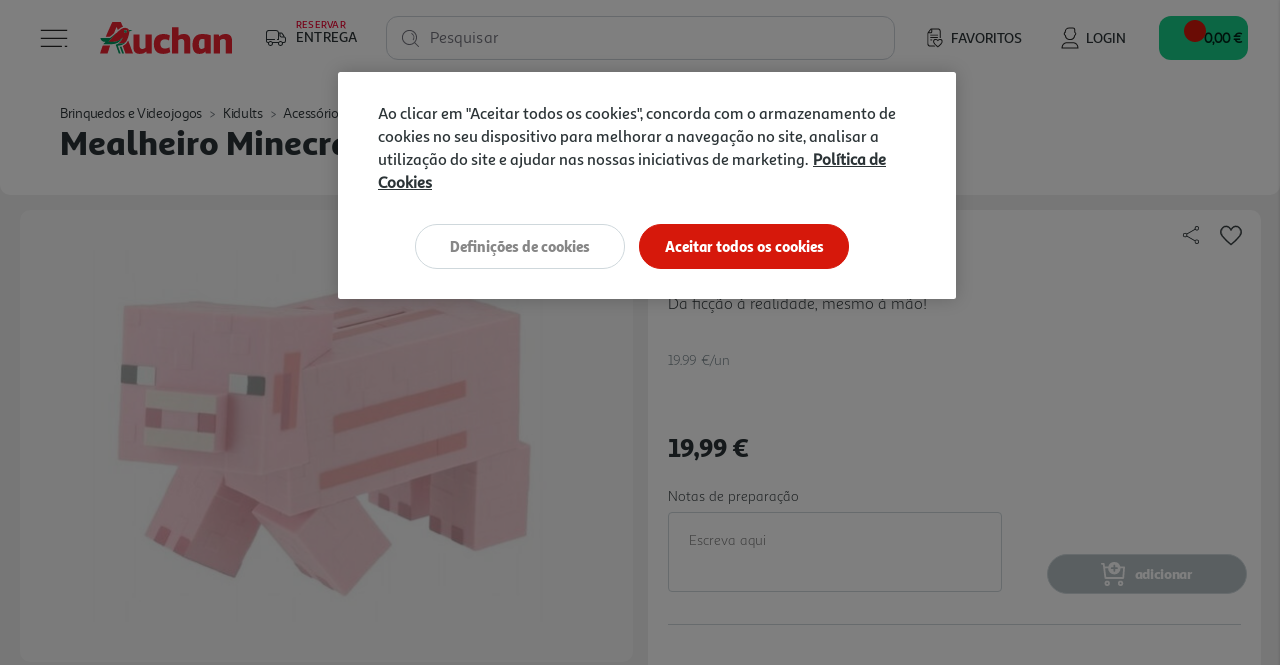

--- FILE ---
content_type: text/html;charset=UTF-8
request_url: https://www.auchan.pt/on/demandware.store/Sites-AuchanPT-Site/pt_PT/Page-IncludeHeaderMenu?t=
body_size: 9089
content:
<nav class="navbar bg-inverse col-12">

    
    <div class="close-menu clearfix">
        <div class="back pull-left">
            <button role="button" aria-label="Back to previous menu">
                <span class="caret-left"></span>

                
                


<svg class="auc-arrow--left enabled auc-icon--arrow-left-white" >
    <use xlink:href="/on/demandware.static/Sites-AuchanPT-Site/-/default/dw031c0f9c/images/icons/svg/arrows/spritemap.svg#icon-arrow-left-white" />
</svg>
                


<svg class="auc-arrow--left disabled auc-icon--arrow-left-gray" >
    <use xlink:href="/on/demandware.static/Sites-AuchanPT-Site/-/default/dw031c0f9c/images/icons/svg/arrows/spritemap.svg#icon-arrow-left-gray" />
</svg>
                <span class="auc-menu__back-category__text"> Voltar </span>
            </button>
        </div>
    </div>

    
    <div class="menu-group" role="navigation">
        <ul class="nav navbar-nav" role="menu">
            

                
                
                    
                        
                            <li class="nav-item dropdown" role="presentation">
                                <a href="/pt/folhetos/" id="menu-category-folhetos" class="nav-link" role="link" tabindex="0">
                                    <div class="auc-menu__category-icon">
                                        
                                            <img data-src="https://www.auchan.pt/on/demandware.static/-/Sites-auchan-pt-storefront-catalog/default/dwf08b931e/category_menu_imgs/2023-version/Folhetos.jpg" alt="Folhetos" title="Folhetos"/>
                                        
                                    </div>
                                    <div class="auc-menu__category">
                                        Folhetos
                                    </div>
                                </a>
                            </li>
                        
                    
                
                    
                        
                            <li class="nav-item dropdown" role="presentation">
                                <a href="/pt/promocoes-exclusivas-auchan/" id="menu-category-Promo&ccedil;&otilde;es exclusivas auchan" class="nav-link" role="link" tabindex="0">
                                    <div class="auc-menu__category-icon">
                                        
                                            <img data-src="https://www.auchan.pt/on/demandware.static/-/Sites-auchan-pt-storefront-catalog/default/dwfb09a448/category_menu_imgs/2023-version/Promos-Clube-Auchan-menu.jpg" alt="Promo&ccedil;&otilde;es Clube Auchan" title="Promo&ccedil;&otilde;es Clube Auchan"/>
                                        
                                    </div>
                                    <div class="auc-menu__category">
                                        Promo&ccedil;&otilde;es Clube Auchan
                                    </div>
                                </a>
                            </li>
                        
                    
                
                    
                        <li class="nav-item dropdown" role="presentation">
                            <a href="/pt/marcas-auchan/" id="menu-category-marcas-auchan" class="nav-link dropdown-toggle" role="button" data-toggle="dropdown" aria-haspopup="true" aria-expanded="false" tabindex="0">

                                
                                <div class="auc-menu__category-icon">
                                    
                                         <img data-src="https://www.auchan.pt/on/demandware.static/-/Sites-auchan-pt-storefront-catalog/default/dwe2c45112/category_menu_imgs/2023-version/marcas-auchan.jpg" alt="Marcas Auchan" title="Marcas Auchan"/>
                                    
                                </div>
                                <div class="auc-menu__category">
                                    Marcas Auchan
                                </div>

                                
                                


<svg class="auc-arrow--right auc-icon--arrow-right-gray" >
    <use xlink:href="/on/demandware.static/Sites-AuchanPT-Site/-/default/dw031c0f9c/images/icons/svg/arrows/spritemap.svg#icon-arrow-right-gray" />
</svg>
                            </a>

                            
                            











    <ul class="dropdown-menu" role="menu" aria-hidden="true" aria-label="marcas-auchan">

        
        <li class="dropdown-item top-category-link" role="presentation">
            <a href="/pt/marcas-auchan/" id="menu-all-marcas-auchan" class="nav-link auc-menu__category-all" role="button" aria-haspopup="false" aria-hidden="true" tabindex="0">
                Ver todos
                


<svg class="auc-arrow--right auc-icon--arrow-right-gray" >
    <use xlink:href="/on/demandware.static/Sites-AuchanPT-Site/-/default/dw031c0f9c/images/icons/svg/arrows/spritemap.svg#icon-arrow-right-gray" />
</svg>
            </a>
        </li>

        
        
            
                
                    <li class="dropdown-item" role="presentation">
                        <a href="/pt/marcas-auchan/actuel/" id="menu-subcategory-Actuel" role="menuitem" class="dropdown-link" tabindex="-1">
                            <div class="auc-menu__category">
                                Actuel
                            </div>
                        </a>
                    </li>
                
            
        
            
                
                    <li class="dropdown-item" role="presentation">
                        <a href="/pt/marcas-auchan/airport/" id="menu-subcategory-airport" role="menuitem" class="dropdown-link" tabindex="-1">
                            <div class="auc-menu__category">
                                Airport
                            </div>
                        </a>
                    </li>
                
            
        
            
                
                    <li class="dropdown-item" role="presentation">
                        <a href="/pt/marcas-auchan/auchan/" id="menu-subcategory-Auchan" role="menuitem" class="dropdown-link" tabindex="-1">
                            <div class="auc-menu__category">
                                Auchan
                            </div>
                        </a>
                    </li>
                
            
        
            
                
                    <li class="dropdown-item" role="presentation">
                        <a href="/pt/marcas-auchan/auchan-baby/" id="menu-subcategory-auchan-baby" role="menuitem" class="dropdown-link" tabindex="-1">
                            <div class="auc-menu__category">
                                Auchan Baby
                            </div>
                        </a>
                    </li>
                
            
        
            
                
                    <li class="dropdown-item" role="presentation">
                        <a href="/pt/marcas-auchan/auchan-collection/" id="menu-subcategory-auchan-collection" role="menuitem" class="dropdown-link" tabindex="-1">
                            <div class="auc-menu__category">
                                Auchan Collection
                            </div>
                        </a>
                    </li>
                
            
        
            
                <li class="dropdown-item dropdown" role="presentation" id="menu-subcategory-auchan-a-mesa">
                    <a href="/pt/marcas-auchan/auchan-a-mesa/" id="menu-subcategory-auchan-a-mesa" class="dropdown-link dropdown-toggle" role="button" data-toggle="dropdown" aria-haspopup="true" aria-expanded="false" tabindex="0">
                        <div class="auc-menu__category">
                            Auchan &agrave; Mesa
                        </div>

                        
                        


<svg class="auc-arrow--right auc-icon--arrow-right-gray" >
    <use xlink:href="/on/demandware.static/Sites-AuchanPT-Site/-/default/dw031c0f9c/images/icons/svg/arrows/spritemap.svg#icon-arrow-right-gray" />
</svg>
                    </a>

                    
                    <span class="auc-js-menu-item-placeholder" data-cgid="auchan-a-mesa">
                    </span>
                </li>
            
        
            
                
                    <li class="dropdown-item" role="presentation">
                        <a href="/pt/marcas-auchan/auchan-very-veggie/" id="menu-subcategory-auchan-veggie" role="menuitem" class="dropdown-link" tabindex="-1">
                            <div class="auc-menu__category">
                                Auchan Very Veggie
                            </div>
                        </a>
                    </li>
                
            
        
            
                
                    <li class="dropdown-item" role="presentation">
                        <a href="/pt/marcas-auchan/auchan-bio/" id="menu-subcategory-auchan-bio" role="menuitem" class="dropdown-link" tabindex="-1">
                            <div class="auc-menu__category">
                                Auchan Bio
                            </div>
                        </a>
                    </li>
                
            
        
            
                
                    <li class="dropdown-item" role="presentation">
                        <a href="/pt/marcas-auchan/cosmia/" id="menu-subcategory-Cosmia1" role="menuitem" class="dropdown-link" tabindex="-1">
                            <div class="auc-menu__category">
                                Cosmia
                            </div>
                        </a>
                    </li>
                
            
        
            
                
                    <li class="dropdown-item" role="presentation">
                        <a href="/pt/marcas-auchan/gardenstar/" id="menu-subcategory-gardenstar" role="menuitem" class="dropdown-link" tabindex="-1">
                            <div class="auc-menu__category">
                                Gardenstar
                            </div>
                        </a>
                    </li>
                
            
        
            
                
                    <li class="dropdown-item" role="presentation">
                        <a href="/pt/marcas-auchan/one-two-fun/" id="menu-subcategory-one-two-fun-cashback" role="menuitem" class="dropdown-link" tabindex="-1">
                            <div class="auc-menu__category">
                                One Two Fun
                            </div>
                        </a>
                    </li>
                
            
        
            
                
                    <li class="dropdown-item" role="presentation">
                        <a href="/pt/marcas-auchan/polegar/" id="menu-subcategory-polegar" role="menuitem" class="dropdown-link" tabindex="-1">
                            <div class="auc-menu__category">
                                Polegar
                            </div>
                        </a>
                    </li>
                
            
        
            
                
                    <li class="dropdown-item" role="presentation">
                        <a href="/pt/marcas-auchan/qilive/" id="menu-subcategory-Qilive1" role="menuitem" class="dropdown-link" tabindex="-1">
                            <div class="auc-menu__category">
                                Qilive
                            </div>
                        </a>
                    </li>
                
            
        
            
                
                    <li class="dropdown-item" role="presentation">
                        <a href="/pt/marcas-auchan/auchan-better-life/" id="menu-subcategory-Auchan-Better-Life" role="menuitem" class="dropdown-link" tabindex="-1">
                            <div class="auc-menu__category">
                                Auchan Better Life
                            </div>
                        </a>
                    </li>
                
            
        
            
                
                    <li class="dropdown-item" role="presentation">
                        <a href="/pt/marcas-auchan/auchan-saude-e-bem-estar/" id="menu-subcategory-Auchan-Saude-e-Bem-Estar" role="menuitem" class="dropdown-link" tabindex="-1">
                            <div class="auc-menu__category">
                                Auchan Sa&uacute;de e Bem Estar
                            </div>
                        </a>
                    </li>
                
            
        
    </ul>


                        </li>
                    
                
                    
                        
                            <li class="nav-item dropdown" role="presentation">
                                <a href="/pt/sabores-auchan/" id="menu-category-Sabores-Auchan" class="nav-link" role="link" tabindex="0">
                                    <div class="auc-menu__category-icon">
                                        
                                            <img data-src="https://www.auchan.pt/on/demandware.static/-/Sites-auchan-pt-storefront-catalog/default/dw1dbe5bde/category_menu_imgs/2023-version/sabores-auchan.jpg" alt="Sabores Auchan" title="Sabores Auchan"/>
                                        
                                    </div>
                                    <div class="auc-menu__category">
                                        Sabores Auchan
                                    </div>
                                </a>
                            </li>
                        
                    
                
                    
                        <li class="nav-item dropdown" role="presentation">
                            <a href="/pt/produtos-frescos/" id="menu-category-produtos-frescos" class="nav-link dropdown-toggle" role="button" data-toggle="dropdown" aria-haspopup="true" aria-expanded="false" tabindex="0">

                                
                                <div class="auc-menu__category-icon">
                                    
                                         <img data-src="https://www.auchan.pt/on/demandware.static/-/Sites-auchan-pt-storefront-catalog/default/dw349ddb2c/category_menu_imgs/2023-version/Frescos.jpg" alt="Produtos Frescos" title="Produtos Frescos"/>
                                    
                                </div>
                                <div class="auc-menu__category">
                                    Produtos Frescos
                                </div>

                                
                                


<svg class="auc-arrow--right auc-icon--arrow-right-gray" >
    <use xlink:href="/on/demandware.static/Sites-AuchanPT-Site/-/default/dw031c0f9c/images/icons/svg/arrows/spritemap.svg#icon-arrow-right-gray" />
</svg>
                            </a>

                            
                            











    <ul class="dropdown-menu" role="menu" aria-hidden="true" aria-label="produtos-frescos">

        
        <li class="dropdown-item top-category-link" role="presentation">
            <a href="/pt/produtos-frescos/" id="menu-all-produtos-frescos" class="nav-link auc-menu__category-all" role="button" aria-haspopup="false" aria-hidden="true" tabindex="0">
                Ver todos
                


<svg class="auc-arrow--right auc-icon--arrow-right-gray" >
    <use xlink:href="/on/demandware.static/Sites-AuchanPT-Site/-/default/dw031c0f9c/images/icons/svg/arrows/spritemap.svg#icon-arrow-right-gray" />
</svg>
            </a>
        </li>

        
        
            
                <li class="dropdown-item dropdown" role="presentation" id="menu-subcategory-legumes">
                    <a href="/pt/produtos-frescos/legumes/" id="menu-subcategory-legumes" class="dropdown-link dropdown-toggle" role="button" data-toggle="dropdown" aria-haspopup="true" aria-expanded="false" tabindex="0">
                        <div class="auc-menu__category">
                            Legumes
                        </div>

                        
                        


<svg class="auc-arrow--right auc-icon--arrow-right-gray" >
    <use xlink:href="/on/demandware.static/Sites-AuchanPT-Site/-/default/dw031c0f9c/images/icons/svg/arrows/spritemap.svg#icon-arrow-right-gray" />
</svg>
                    </a>

                    
                    <span class="auc-js-menu-item-placeholder" data-cgid="legumes">
                    </span>
                </li>
            
        
            
                <li class="dropdown-item dropdown" role="presentation" id="menu-subcategory-fruta">
                    <a href="/pt/produtos-frescos/fruta/" id="menu-subcategory-fruta" class="dropdown-link dropdown-toggle" role="button" data-toggle="dropdown" aria-haspopup="true" aria-expanded="false" tabindex="0">
                        <div class="auc-menu__category">
                            Fruta
                        </div>

                        
                        


<svg class="auc-arrow--right auc-icon--arrow-right-gray" >
    <use xlink:href="/on/demandware.static/Sites-AuchanPT-Site/-/default/dw031c0f9c/images/icons/svg/arrows/spritemap.svg#icon-arrow-right-gray" />
</svg>
                    </a>

                    
                    <span class="auc-js-menu-item-placeholder" data-cgid="fruta">
                    </span>
                </li>
            
        
            
                <li class="dropdown-item dropdown" role="presentation" id="menu-subcategory-padaria">
                    <a href="/pt/produtos-frescos/padaria/" id="menu-subcategory-padaria" class="dropdown-link dropdown-toggle" role="button" data-toggle="dropdown" aria-haspopup="true" aria-expanded="false" tabindex="0">
                        <div class="auc-menu__category">
                            Padaria
                        </div>

                        
                        


<svg class="auc-arrow--right auc-icon--arrow-right-gray" >
    <use xlink:href="/on/demandware.static/Sites-AuchanPT-Site/-/default/dw031c0f9c/images/icons/svg/arrows/spritemap.svg#icon-arrow-right-gray" />
</svg>
                    </a>

                    
                    <span class="auc-js-menu-item-placeholder" data-cgid="padaria">
                    </span>
                </li>
            
        
            
                <li class="dropdown-item dropdown" role="presentation" id="menu-subcategory-pastelaria">
                    <a href="/pt/produtos-frescos/pastelaria/" id="menu-subcategory-pastelaria" class="dropdown-link dropdown-toggle" role="button" data-toggle="dropdown" aria-haspopup="true" aria-expanded="false" tabindex="0">
                        <div class="auc-menu__category">
                            Pastelaria
                        </div>

                        
                        


<svg class="auc-arrow--right auc-icon--arrow-right-gray" >
    <use xlink:href="/on/demandware.static/Sites-AuchanPT-Site/-/default/dw031c0f9c/images/icons/svg/arrows/spritemap.svg#icon-arrow-right-gray" />
</svg>
                    </a>

                    
                    <span class="auc-js-menu-item-placeholder" data-cgid="pastelaria">
                    </span>
                </li>
            
        
            
                <li class="dropdown-item dropdown" role="presentation" id="menu-subcategory-peixaria">
                    <a href="/pt/produtos-frescos/peixaria/" id="menu-subcategory-peixaria" class="dropdown-link dropdown-toggle" role="button" data-toggle="dropdown" aria-haspopup="true" aria-expanded="false" tabindex="0">
                        <div class="auc-menu__category">
                            Peixaria
                        </div>

                        
                        


<svg class="auc-arrow--right auc-icon--arrow-right-gray" >
    <use xlink:href="/on/demandware.static/Sites-AuchanPT-Site/-/default/dw031c0f9c/images/icons/svg/arrows/spritemap.svg#icon-arrow-right-gray" />
</svg>
                    </a>

                    
                    <span class="auc-js-menu-item-placeholder" data-cgid="peixaria">
                    </span>
                </li>
            
        
            
                <li class="dropdown-item dropdown" role="presentation" id="menu-subcategory-talho">
                    <a href="/pt/produtos-frescos/talho/" id="menu-subcategory-talho" class="dropdown-link dropdown-toggle" role="button" data-toggle="dropdown" aria-haspopup="true" aria-expanded="false" tabindex="0">
                        <div class="auc-menu__category">
                            Talho
                        </div>

                        
                        


<svg class="auc-arrow--right auc-icon--arrow-right-gray" >
    <use xlink:href="/on/demandware.static/Sites-AuchanPT-Site/-/default/dw031c0f9c/images/icons/svg/arrows/spritemap.svg#icon-arrow-right-gray" />
</svg>
                    </a>

                    
                    <span class="auc-js-menu-item-placeholder" data-cgid="talho">
                    </span>
                </li>
            
        
            
                <li class="dropdown-item dropdown" role="presentation" id="menu-subcategory-charcutaria">
                    <a href="/pt/produtos-frescos/charcutaria/" id="menu-subcategory-charcutaria" class="dropdown-link dropdown-toggle" role="button" data-toggle="dropdown" aria-haspopup="true" aria-expanded="false" tabindex="0">
                        <div class="auc-menu__category">
                            Charcutaria
                        </div>

                        
                        


<svg class="auc-arrow--right auc-icon--arrow-right-gray" >
    <use xlink:href="/on/demandware.static/Sites-AuchanPT-Site/-/default/dw031c0f9c/images/icons/svg/arrows/spritemap.svg#icon-arrow-right-gray" />
</svg>
                    </a>

                    
                    <span class="auc-js-menu-item-placeholder" data-cgid="charcutaria">
                    </span>
                </li>
            
        
            
                <li class="dropdown-item dropdown" role="presentation" id="menu-subcategory-queijaria">
                    <a href="/pt/produtos-frescos/queijaria/" id="menu-subcategory-queijaria" class="dropdown-link dropdown-toggle" role="button" data-toggle="dropdown" aria-haspopup="true" aria-expanded="false" tabindex="0">
                        <div class="auc-menu__category">
                            Queijaria
                        </div>

                        
                        


<svg class="auc-arrow--right auc-icon--arrow-right-gray" >
    <use xlink:href="/on/demandware.static/Sites-AuchanPT-Site/-/default/dw031c0f9c/images/icons/svg/arrows/spritemap.svg#icon-arrow-right-gray" />
</svg>
                    </a>

                    
                    <span class="auc-js-menu-item-placeholder" data-cgid="queijaria">
                    </span>
                </li>
            
        
            
                <li class="dropdown-item dropdown" role="presentation" id="menu-subcategory-ovos-1-1">
                    <a href="/pt/produtos-frescos/ovos/" id="menu-subcategory-ovos-1-1" class="dropdown-link dropdown-toggle" role="button" data-toggle="dropdown" aria-haspopup="true" aria-expanded="false" tabindex="0">
                        <div class="auc-menu__category">
                            Ovos
                        </div>

                        
                        


<svg class="auc-arrow--right auc-icon--arrow-right-gray" >
    <use xlink:href="/on/demandware.static/Sites-AuchanPT-Site/-/default/dw031c0f9c/images/icons/svg/arrows/spritemap.svg#icon-arrow-right-gray" />
</svg>
                    </a>

                    
                    <span class="auc-js-menu-item-placeholder" data-cgid="ovos-1-1">
                    </span>
                </li>
            
        
            
                <li class="dropdown-item dropdown" role="presentation" id="menu-subcategory-gastronomia">
                    <a href="/pt/produtos-frescos/gastronomia/" id="menu-subcategory-gastronomia" class="dropdown-link dropdown-toggle" role="button" data-toggle="dropdown" aria-haspopup="true" aria-expanded="false" tabindex="0">
                        <div class="auc-menu__category">
                            Gastronomia
                        </div>

                        
                        


<svg class="auc-arrow--right auc-icon--arrow-right-gray" >
    <use xlink:href="/on/demandware.static/Sites-AuchanPT-Site/-/default/dw031c0f9c/images/icons/svg/arrows/spritemap.svg#icon-arrow-right-gray" />
</svg>
                    </a>

                    
                    <span class="auc-js-menu-item-placeholder" data-cgid="gastronomia">
                    </span>
                </li>
            
        
    </ul>


                        </li>
                    
                
                    
                        <li class="nav-item dropdown" role="presentation">
                            <a href="/pt/alimentacao/" id="menu-category-alimentacao-" class="nav-link dropdown-toggle" role="button" data-toggle="dropdown" aria-haspopup="true" aria-expanded="false" tabindex="0">

                                
                                <div class="auc-menu__category-icon">
                                    
                                         <img data-src="https://www.auchan.pt/on/demandware.static/-/Sites-auchan-pt-storefront-catalog/default/dw82f8a925/category_menu_imgs/2023-version/Alimentacao.jpg" alt="Alimenta&ccedil;&atilde;o" title="Alimenta&ccedil;&atilde;o"/>
                                    
                                </div>
                                <div class="auc-menu__category">
                                    Alimenta&ccedil;&atilde;o
                                </div>

                                
                                


<svg class="auc-arrow--right auc-icon--arrow-right-gray" >
    <use xlink:href="/on/demandware.static/Sites-AuchanPT-Site/-/default/dw031c0f9c/images/icons/svg/arrows/spritemap.svg#icon-arrow-right-gray" />
</svg>
                            </a>

                            
                            











    <ul class="dropdown-menu" role="menu" aria-hidden="true" aria-label="alimentacao-">

        
        <li class="dropdown-item top-category-link" role="presentation">
            <a href="/pt/alimentacao/" id="menu-all-alimentacao-" class="nav-link auc-menu__category-all" role="button" aria-haspopup="false" aria-hidden="true" tabindex="0">
                Ver todos
                


<svg class="auc-arrow--right auc-icon--arrow-right-gray" >
    <use xlink:href="/on/demandware.static/Sites-AuchanPT-Site/-/default/dw031c0f9c/images/icons/svg/arrows/spritemap.svg#icon-arrow-right-gray" />
</svg>
            </a>
        </li>

        
        
            
                <li class="dropdown-item dropdown" role="presentation" id="menu-subcategory-mercearia">
                    <a href="/pt/alimentacao/mercearia/" id="menu-subcategory-mercearia" class="dropdown-link dropdown-toggle" role="button" data-toggle="dropdown" aria-haspopup="true" aria-expanded="false" tabindex="0">
                        <div class="auc-menu__category">
                            Mercearia
                        </div>

                        
                        


<svg class="auc-arrow--right auc-icon--arrow-right-gray" >
    <use xlink:href="/on/demandware.static/Sites-AuchanPT-Site/-/default/dw031c0f9c/images/icons/svg/arrows/spritemap.svg#icon-arrow-right-gray" />
</svg>
                    </a>

                    
                    <span class="auc-js-menu-item-placeholder" data-cgid="mercearia">
                    </span>
                </li>
            
        
            
                <li class="dropdown-item dropdown" role="presentation" id="menu-subcategory-sabores-do-mundo">
                    <a href="/pt/alimentacao/sabores-do-mundo/" id="menu-subcategory-sabores-do-mundo" class="dropdown-link dropdown-toggle" role="button" data-toggle="dropdown" aria-haspopup="true" aria-expanded="false" tabindex="0">
                        <div class="auc-menu__category">
                            Sabores do Mundo
                        </div>

                        
                        


<svg class="auc-arrow--right auc-icon--arrow-right-gray" >
    <use xlink:href="/on/demandware.static/Sites-AuchanPT-Site/-/default/dw031c0f9c/images/icons/svg/arrows/spritemap.svg#icon-arrow-right-gray" />
</svg>
                    </a>

                    
                    <span class="auc-js-menu-item-placeholder" data-cgid="sabores-do-mundo">
                    </span>
                </li>
            
        
            
                <li class="dropdown-item dropdown" role="presentation" id="menu-subcategory-congelados">
                    <a href="/pt/alimentacao/congelados/" id="menu-subcategory-congelados" class="dropdown-link dropdown-toggle" role="button" data-toggle="dropdown" aria-haspopup="true" aria-expanded="false" tabindex="0">
                        <div class="auc-menu__category">
                            Congelados
                        </div>

                        
                        


<svg class="auc-arrow--right auc-icon--arrow-right-gray" >
    <use xlink:href="/on/demandware.static/Sites-AuchanPT-Site/-/default/dw031c0f9c/images/icons/svg/arrows/spritemap.svg#icon-arrow-right-gray" />
</svg>
                    </a>

                    
                    <span class="auc-js-menu-item-placeholder" data-cgid="congelados">
                    </span>
                </li>
            
        
            
                <li class="dropdown-item dropdown" role="presentation" id="menu-subcategory-produtos-lacteos">
                    <a href="/pt/alimentacao/produtos-lacteos/" id="menu-subcategory-produtos-lacteos" class="dropdown-link dropdown-toggle" role="button" data-toggle="dropdown" aria-haspopup="true" aria-expanded="false" tabindex="0">
                        <div class="auc-menu__category">
                            Produtos L&aacute;cteos
                        </div>

                        
                        


<svg class="auc-arrow--right auc-icon--arrow-right-gray" >
    <use xlink:href="/on/demandware.static/Sites-AuchanPT-Site/-/default/dw031c0f9c/images/icons/svg/arrows/spritemap.svg#icon-arrow-right-gray" />
</svg>
                    </a>

                    
                    <span class="auc-js-menu-item-placeholder" data-cgid="produtos-lacteos">
                    </span>
                </li>
            
        
            
                <li class="dropdown-item dropdown" role="presentation" id="menu-subcategory-future-taste">
                    <a href="/pt/alimentacao/future-taste/" id="menu-subcategory-future-taste" class="dropdown-link dropdown-toggle" role="button" data-toggle="dropdown" aria-haspopup="true" aria-expanded="false" tabindex="0">
                        <div class="auc-menu__category">
                            Future Taste
                        </div>

                        
                        


<svg class="auc-arrow--right auc-icon--arrow-right-gray" >
    <use xlink:href="/on/demandware.static/Sites-AuchanPT-Site/-/default/dw031c0f9c/images/icons/svg/arrows/spritemap.svg#icon-arrow-right-gray" />
</svg>
                    </a>

                    
                    <span class="auc-js-menu-item-placeholder" data-cgid="future-taste">
                    </span>
                </li>
            
        
    </ul>


                        </li>
                    
                
                    
                        <li class="nav-item dropdown" role="presentation">
                            <a href="/pt/bebidas-e-garrafeira/" id="menu-category-bebidas-e-garrafeira" class="nav-link dropdown-toggle" role="button" data-toggle="dropdown" aria-haspopup="true" aria-expanded="false" tabindex="0">

                                
                                <div class="auc-menu__category-icon">
                                    
                                         <img data-src="https://www.auchan.pt/on/demandware.static/-/Sites-auchan-pt-storefront-catalog/default/dw6d10824c/category_menu_imgs/2023-version/Bebidas.jpg" alt="Bebidas e Garrafeira" title="Bebidas e Garrafeira"/>
                                    
                                </div>
                                <div class="auc-menu__category">
                                    Bebidas e Garrafeira
                                </div>

                                
                                


<svg class="auc-arrow--right auc-icon--arrow-right-gray" >
    <use xlink:href="/on/demandware.static/Sites-AuchanPT-Site/-/default/dw031c0f9c/images/icons/svg/arrows/spritemap.svg#icon-arrow-right-gray" />
</svg>
                            </a>

                            
                            











    <ul class="dropdown-menu" role="menu" aria-hidden="true" aria-label="bebidas-e-garrafeira">

        
        <li class="dropdown-item top-category-link" role="presentation">
            <a href="/pt/bebidas-e-garrafeira/" id="menu-all-bebidas-e-garrafeira" class="nav-link auc-menu__category-all" role="button" aria-haspopup="false" aria-hidden="true" tabindex="0">
                Ver todos
                


<svg class="auc-arrow--right auc-icon--arrow-right-gray" >
    <use xlink:href="/on/demandware.static/Sites-AuchanPT-Site/-/default/dw031c0f9c/images/icons/svg/arrows/spritemap.svg#icon-arrow-right-gray" />
</svg>
            </a>
        </li>

        
        
            
                <li class="dropdown-item dropdown" role="presentation" id="menu-subcategory-aguas">
                    <a href="/pt/bebidas-e-garrafeira/aguas/" id="menu-subcategory-aguas" class="dropdown-link dropdown-toggle" role="button" data-toggle="dropdown" aria-haspopup="true" aria-expanded="false" tabindex="0">
                        <div class="auc-menu__category">
                            &Aacute;guas
                        </div>

                        
                        


<svg class="auc-arrow--right auc-icon--arrow-right-gray" >
    <use xlink:href="/on/demandware.static/Sites-AuchanPT-Site/-/default/dw031c0f9c/images/icons/svg/arrows/spritemap.svg#icon-arrow-right-gray" />
</svg>
                    </a>

                    
                    <span class="auc-js-menu-item-placeholder" data-cgid="aguas">
                    </span>
                </li>
            
        
            
                <li class="dropdown-item dropdown" role="presentation" id="menu-subcategory-refrigerantes">
                    <a href="/pt/bebidas-e-garrafeira/refrigerantes/" id="menu-subcategory-refrigerantes" class="dropdown-link dropdown-toggle" role="button" data-toggle="dropdown" aria-haspopup="true" aria-expanded="false" tabindex="0">
                        <div class="auc-menu__category">
                            Refrigerantes
                        </div>

                        
                        


<svg class="auc-arrow--right auc-icon--arrow-right-gray" >
    <use xlink:href="/on/demandware.static/Sites-AuchanPT-Site/-/default/dw031c0f9c/images/icons/svg/arrows/spritemap.svg#icon-arrow-right-gray" />
</svg>
                    </a>

                    
                    <span class="auc-js-menu-item-placeholder" data-cgid="refrigerantes">
                    </span>
                </li>
            
        
            
                <li class="dropdown-item dropdown" role="presentation" id="menu-subcategory-aguas-t&oacute;nicas-e-ginger-ale">
                    <a href="/pt/bebidas-e-garrafeira/aguas-tonicas-e-ginger-ale/" id="menu-subcategory-aguas-t&oacute;nicas-e-ginger-ale" class="dropdown-link dropdown-toggle" role="button" data-toggle="dropdown" aria-haspopup="true" aria-expanded="false" tabindex="0">
                        <div class="auc-menu__category">
                            &Aacute;guas T&oacute;nicas e Ginger Ale
                        </div>

                        
                        


<svg class="auc-arrow--right auc-icon--arrow-right-gray" >
    <use xlink:href="/on/demandware.static/Sites-AuchanPT-Site/-/default/dw031c0f9c/images/icons/svg/arrows/spritemap.svg#icon-arrow-right-gray" />
</svg>
                    </a>

                    
                    <span class="auc-js-menu-item-placeholder" data-cgid="aguas-t&oacute;nicas-e-ginger-ale">
                    </span>
                </li>
            
        
            
                
                    <li class="dropdown-item" role="presentation">
                        <a href="/pt/bebidas-e-garrafeira/energeticas/" id="menu-subcategory-energeticos" role="menuitem" class="dropdown-link" tabindex="-1">
                            <div class="auc-menu__category">
                                Energ&eacute;ticas
                            </div>
                        </a>
                    </li>
                
            
        
            
                <li class="dropdown-item dropdown" role="presentation" id="menu-subcategory-sumos-e-nectares">
                    <a href="/pt/bebidas-e-garrafeira/sumos-e-nectares/" id="menu-subcategory-sumos-e-nectares" class="dropdown-link dropdown-toggle" role="button" data-toggle="dropdown" aria-haspopup="true" aria-expanded="false" tabindex="0">
                        <div class="auc-menu__category">
                            Sumos e N&eacute;ctares
                        </div>

                        
                        


<svg class="auc-arrow--right auc-icon--arrow-right-gray" >
    <use xlink:href="/on/demandware.static/Sites-AuchanPT-Site/-/default/dw031c0f9c/images/icons/svg/arrows/spritemap.svg#icon-arrow-right-gray" />
</svg>
                    </a>

                    
                    <span class="auc-js-menu-item-placeholder" data-cgid="sumos-e-nectares">
                    </span>
                </li>
            
        
            
                <li class="dropdown-item dropdown" role="presentation" id="menu-subcategory-cervejas">
                    <a href="/pt/bebidas-e-garrafeira/cervejas-e-sidras/" id="menu-subcategory-cervejas" class="dropdown-link dropdown-toggle" role="button" data-toggle="dropdown" aria-haspopup="true" aria-expanded="false" tabindex="0">
                        <div class="auc-menu__category">
                            Cervejas e Sidras
                        </div>

                        
                        


<svg class="auc-arrow--right auc-icon--arrow-right-gray" >
    <use xlink:href="/on/demandware.static/Sites-AuchanPT-Site/-/default/dw031c0f9c/images/icons/svg/arrows/spritemap.svg#icon-arrow-right-gray" />
</svg>
                    </a>

                    
                    <span class="auc-js-menu-item-placeholder" data-cgid="cervejas">
                    </span>
                </li>
            
        
            
                <li class="dropdown-item dropdown" role="presentation" id="menu-subcategory-garrafeira">
                    <a href="/pt/bebidas-e-garrafeira/garrafeira/" id="menu-subcategory-garrafeira" class="dropdown-link dropdown-toggle" role="button" data-toggle="dropdown" aria-haspopup="true" aria-expanded="false" tabindex="0">
                        <div class="auc-menu__category">
                            Garrafeira
                        </div>

                        
                        


<svg class="auc-arrow--right auc-icon--arrow-right-gray" >
    <use xlink:href="/on/demandware.static/Sites-AuchanPT-Site/-/default/dw031c0f9c/images/icons/svg/arrows/spritemap.svg#icon-arrow-right-gray" />
</svg>
                    </a>

                    
                    <span class="auc-js-menu-item-placeholder" data-cgid="garrafeira">
                    </span>
                </li>
            
        
            
                
                    <li class="dropdown-item" role="presentation">
                        <a href="/pt/bebidas-e-garrafeira/acessorios-de-vinho-e-bar/" id="menu-subcategory-acessorios-de-vinho-bar" role="menuitem" class="dropdown-link" tabindex="-1">
                            <div class="auc-menu__category">
                                Acess&oacute;rios de Vinho e Bar
                            </div>
                        </a>
                    </li>
                
            
        
    </ul>


                        </li>
                    
                
                    
                        <li class="nav-item dropdown" role="presentation">
                            <a href="/pt/biologicos-e-alternativas/" id="menu-category-biologico-e-escolhas-alimentares" class="nav-link dropdown-toggle" role="button" data-toggle="dropdown" aria-haspopup="true" aria-expanded="false" tabindex="0">

                                
                                <div class="auc-menu__category-icon">
                                    
                                         <img data-src="https://www.auchan.pt/on/demandware.static/-/Sites-auchan-pt-storefront-catalog/default/dw77f872c4/category_menu_imgs/2023-version/Bio.jpg" alt="Biol&oacute;gicos e Alternativas" title="Biol&oacute;gicos e Alternativas"/>
                                    
                                </div>
                                <div class="auc-menu__category">
                                    Biol&oacute;gicos e Alternativas
                                </div>

                                
                                


<svg class="auc-arrow--right auc-icon--arrow-right-gray" >
    <use xlink:href="/on/demandware.static/Sites-AuchanPT-Site/-/default/dw031c0f9c/images/icons/svg/arrows/spritemap.svg#icon-arrow-right-gray" />
</svg>
                            </a>

                            
                            











    <ul class="dropdown-menu" role="menu" aria-hidden="true" aria-label="biologico-e-escolhas-alimentares">

        
        <li class="dropdown-item top-category-link" role="presentation">
            <a href="/pt/biologicos-e-alternativas/" id="menu-all-biologico-e-escolhas-alimentares" class="nav-link auc-menu__category-all" role="button" aria-haspopup="false" aria-hidden="true" tabindex="0">
                Ver todos
                


<svg class="auc-arrow--right auc-icon--arrow-right-gray" >
    <use xlink:href="/on/demandware.static/Sites-AuchanPT-Site/-/default/dw031c0f9c/images/icons/svg/arrows/spritemap.svg#icon-arrow-right-gray" />
</svg>
            </a>
        </li>

        
        
            
                <li class="dropdown-item dropdown" role="presentation" id="menu-subcategory-biologicos-1">
                    <a href="/pt/biologicos-e-alternativas/biologicos/" id="menu-subcategory-biologicos-1" class="dropdown-link dropdown-toggle" role="button" data-toggle="dropdown" aria-haspopup="true" aria-expanded="false" tabindex="0">
                        <div class="auc-menu__category">
                            Biol&oacute;gicos
                        </div>

                        
                        


<svg class="auc-arrow--right auc-icon--arrow-right-gray" >
    <use xlink:href="/on/demandware.static/Sites-AuchanPT-Site/-/default/dw031c0f9c/images/icons/svg/arrows/spritemap.svg#icon-arrow-right-gray" />
</svg>
                    </a>

                    
                    <span class="auc-js-menu-item-placeholder" data-cgid="biologicos-1">
                    </span>
                </li>
            
        
            
                <li class="dropdown-item dropdown" role="presentation" id="menu-subcategory-vegan-1">
                    <a href="/pt/biologicos-e-alternativas/vegan/" id="menu-subcategory-vegan-1" class="dropdown-link dropdown-toggle" role="button" data-toggle="dropdown" aria-haspopup="true" aria-expanded="false" tabindex="0">
                        <div class="auc-menu__category">
                            Vegan
                        </div>

                        
                        


<svg class="auc-arrow--right auc-icon--arrow-right-gray" >
    <use xlink:href="/on/demandware.static/Sites-AuchanPT-Site/-/default/dw031c0f9c/images/icons/svg/arrows/spritemap.svg#icon-arrow-right-gray" />
</svg>
                    </a>

                    
                    <span class="auc-js-menu-item-placeholder" data-cgid="vegan-1">
                    </span>
                </li>
            
        
            
                
                    <li class="dropdown-item" role="presentation">
                        <a href="/pt/biologicos-e-alternativas/alimentacao-vegetariana/" id="menu-subcategory-alimentacao-vegetariana" role="menuitem" class="dropdown-link" tabindex="-1">
                            <div class="auc-menu__category">
                                Alimenta&ccedil;&atilde;o Vegetariana
                            </div>
                        </a>
                    </li>
                
            
        
            
                <li class="dropdown-item dropdown" role="presentation" id="menu-subcategory-sem-gluten">
                    <a href="/pt/biologicos-e-alternativas/sem-gluten/" id="menu-subcategory-sem-gluten" class="dropdown-link dropdown-toggle" role="button" data-toggle="dropdown" aria-haspopup="true" aria-expanded="false" tabindex="0">
                        <div class="auc-menu__category">
                            Sem Gl&uacute;ten
                        </div>

                        
                        


<svg class="auc-arrow--right auc-icon--arrow-right-gray" >
    <use xlink:href="/on/demandware.static/Sites-AuchanPT-Site/-/default/dw031c0f9c/images/icons/svg/arrows/spritemap.svg#icon-arrow-right-gray" />
</svg>
                    </a>

                    
                    <span class="auc-js-menu-item-placeholder" data-cgid="sem-gluten">
                    </span>
                </li>
            
        
            
                <li class="dropdown-item dropdown" role="presentation" id="menu-subcategory-sem_lactose-1">
                    <a href="/pt/biologicos-e-alternativas/sem-lactose/" id="menu-subcategory-sem_lactose-1" class="dropdown-link dropdown-toggle" role="button" data-toggle="dropdown" aria-haspopup="true" aria-expanded="false" tabindex="0">
                        <div class="auc-menu__category">
                            Sem Lactose
                        </div>

                        
                        


<svg class="auc-arrow--right auc-icon--arrow-right-gray" >
    <use xlink:href="/on/demandware.static/Sites-AuchanPT-Site/-/default/dw031c0f9c/images/icons/svg/arrows/spritemap.svg#icon-arrow-right-gray" />
</svg>
                    </a>

                    
                    <span class="auc-js-menu-item-placeholder" data-cgid="sem_lactose-1">
                    </span>
                </li>
            
        
            
                <li class="dropdown-item dropdown" role="presentation" id="menu-subcategory-sem-acucar-adicionado">
                    <a href="/pt/biologicos-e-alternativas/sem-acucar-adicionado/" id="menu-subcategory-sem-acucar-adicionado" class="dropdown-link dropdown-toggle" role="button" data-toggle="dropdown" aria-haspopup="true" aria-expanded="false" tabindex="0">
                        <div class="auc-menu__category">
                            Sem A&ccedil;&uacute;car Adicionado
                        </div>

                        
                        


<svg class="auc-arrow--right auc-icon--arrow-right-gray" >
    <use xlink:href="/on/demandware.static/Sites-AuchanPT-Site/-/default/dw031c0f9c/images/icons/svg/arrows/spritemap.svg#icon-arrow-right-gray" />
</svg>
                    </a>

                    
                    <span class="auc-js-menu-item-placeholder" data-cgid="sem-acucar-adicionado">
                    </span>
                </li>
            
        
            
                <li class="dropdown-item dropdown" role="presentation" id="menu-subcategory-nutricao-desportiva-1">
                    <a href="/pt/biologicos-e-alternativas/nutricao-desportiva/" id="menu-subcategory-nutricao-desportiva-1" class="dropdown-link dropdown-toggle" role="button" data-toggle="dropdown" aria-haspopup="true" aria-expanded="false" tabindex="0">
                        <div class="auc-menu__category">
                            Nutri&ccedil;&atilde;o Desportiva
                        </div>

                        
                        


<svg class="auc-arrow--right auc-icon--arrow-right-gray" >
    <use xlink:href="/on/demandware.static/Sites-AuchanPT-Site/-/default/dw031c0f9c/images/icons/svg/arrows/spritemap.svg#icon-arrow-right-gray" />
</svg>
                    </a>

                    
                    <span class="auc-js-menu-item-placeholder" data-cgid="nutricao-desportiva-1">
                    </span>
                </li>
            
        
    </ul>


                        </li>
                    
                
                    
                        <li class="nav-item dropdown" role="presentation">
                            <a href="/pt/limpeza-e-cuidados-do-lar/" id="menu-category-limpeza-da-casa-e-roupa" class="nav-link dropdown-toggle" role="button" data-toggle="dropdown" aria-haspopup="true" aria-expanded="false" tabindex="0">

                                
                                <div class="auc-menu__category-icon">
                                    
                                         <img data-src="https://www.auchan.pt/on/demandware.static/-/Sites-auchan-pt-storefront-catalog/default/dw9ca5672d/category_menu_imgs/2023-version/Limpeza.jpg" alt="Limpeza e Cuidados do Lar" title="Limpeza e Cuidados do Lar"/>
                                    
                                </div>
                                <div class="auc-menu__category">
                                    Limpeza e Cuidados do Lar
                                </div>

                                
                                


<svg class="auc-arrow--right auc-icon--arrow-right-gray" >
    <use xlink:href="/on/demandware.static/Sites-AuchanPT-Site/-/default/dw031c0f9c/images/icons/svg/arrows/spritemap.svg#icon-arrow-right-gray" />
</svg>
                            </a>

                            
                            











    <ul class="dropdown-menu" role="menu" aria-hidden="true" aria-label="limpeza-da-casa-e-roupa">

        
        <li class="dropdown-item top-category-link" role="presentation">
            <a href="/pt/limpeza-e-cuidados-do-lar/" id="menu-all-limpeza-da-casa-e-roupa" class="nav-link auc-menu__category-all" role="button" aria-haspopup="false" aria-hidden="true" tabindex="0">
                Ver todos
                


<svg class="auc-arrow--right auc-icon--arrow-right-gray" >
    <use xlink:href="/on/demandware.static/Sites-AuchanPT-Site/-/default/dw031c0f9c/images/icons/svg/arrows/spritemap.svg#icon-arrow-right-gray" />
</svg>
            </a>
        </li>

        
        
            
                <li class="dropdown-item dropdown" role="presentation" id="menu-subcategory-limpeza-casa">
                    <a href="/pt/limpeza-e-cuidados-do-lar/limpeza-casa/" id="menu-subcategory-limpeza-casa" class="dropdown-link dropdown-toggle" role="button" data-toggle="dropdown" aria-haspopup="true" aria-expanded="false" tabindex="0">
                        <div class="auc-menu__category">
                            Limpeza Casa
                        </div>

                        
                        


<svg class="auc-arrow--right auc-icon--arrow-right-gray" >
    <use xlink:href="/on/demandware.static/Sites-AuchanPT-Site/-/default/dw031c0f9c/images/icons/svg/arrows/spritemap.svg#icon-arrow-right-gray" />
</svg>
                    </a>

                    
                    <span class="auc-js-menu-item-placeholder" data-cgid="limpeza-casa">
                    </span>
                </li>
            
        
            
                <li class="dropdown-item dropdown" role="presentation" id="menu-subcategory-limpeza-casa-de-banho">
                    <a href="/pt/limpeza-e-cuidados-do-lar/limpeza-casa-de-banho/" id="menu-subcategory-limpeza-casa-de-banho" class="dropdown-link dropdown-toggle" role="button" data-toggle="dropdown" aria-haspopup="true" aria-expanded="false" tabindex="0">
                        <div class="auc-menu__category">
                            Limpeza Casa de Banho
                        </div>

                        
                        


<svg class="auc-arrow--right auc-icon--arrow-right-gray" >
    <use xlink:href="/on/demandware.static/Sites-AuchanPT-Site/-/default/dw031c0f9c/images/icons/svg/arrows/spritemap.svg#icon-arrow-right-gray" />
</svg>
                    </a>

                    
                    <span class="auc-js-menu-item-placeholder" data-cgid="limpeza-casa-de-banho">
                    </span>
                </li>
            
        
            
                <li class="dropdown-item dropdown" role="presentation" id="menu-subcategory-limpeza-cozinha">
                    <a href="/pt/limpeza-e-cuidados-do-lar/limpeza-cozinha/" id="menu-subcategory-limpeza-cozinha" class="dropdown-link dropdown-toggle" role="button" data-toggle="dropdown" aria-haspopup="true" aria-expanded="false" tabindex="0">
                        <div class="auc-menu__category">
                            Limpeza Cozinha
                        </div>

                        
                        


<svg class="auc-arrow--right auc-icon--arrow-right-gray" >
    <use xlink:href="/on/demandware.static/Sites-AuchanPT-Site/-/default/dw031c0f9c/images/icons/svg/arrows/spritemap.svg#icon-arrow-right-gray" />
</svg>
                    </a>

                    
                    <span class="auc-js-menu-item-placeholder" data-cgid="limpeza-cozinha">
                    </span>
                </li>
            
        
            
                <li class="dropdown-item dropdown" role="presentation" id="menu-subcategory-limpeza-roupa">
                    <a href="/pt/limpeza-e-cuidados-do-lar/limpeza-e-tratamento-de-roupa/" id="menu-subcategory-limpeza-roupa" class="dropdown-link dropdown-toggle" role="button" data-toggle="dropdown" aria-haspopup="true" aria-expanded="false" tabindex="0">
                        <div class="auc-menu__category">
                            Limpeza e Tratamento de Roupa
                        </div>

                        
                        


<svg class="auc-arrow--right auc-icon--arrow-right-gray" >
    <use xlink:href="/on/demandware.static/Sites-AuchanPT-Site/-/default/dw031c0f9c/images/icons/svg/arrows/spritemap.svg#icon-arrow-right-gray" />
</svg>
                    </a>

                    
                    <span class="auc-js-menu-item-placeholder" data-cgid="limpeza-roupa">
                    </span>
                </li>
            
        
            
                <li class="dropdown-item dropdown" role="presentation" id="menu-subcategory-limpeza-ecologica-e-desinfe&ccedil;&atilde;o">
                    <a href="/pt/limpeza-e-cuidados-do-lar/limpeza-ecologica/" id="menu-subcategory-limpeza-ecologica-e-desinfe&ccedil;&atilde;o" class="dropdown-link dropdown-toggle" role="button" data-toggle="dropdown" aria-haspopup="true" aria-expanded="false" tabindex="0">
                        <div class="auc-menu__category">
                            Limpeza Ecol&oacute;gica
                        </div>

                        
                        


<svg class="auc-arrow--right auc-icon--arrow-right-gray" >
    <use xlink:href="/on/demandware.static/Sites-AuchanPT-Site/-/default/dw031c0f9c/images/icons/svg/arrows/spritemap.svg#icon-arrow-right-gray" />
</svg>
                    </a>

                    
                    <span class="auc-js-menu-item-placeholder" data-cgid="limpeza-ecologica-e-desinfe&ccedil;&atilde;o">
                    </span>
                </li>
            
        
            
                
                    <li class="dropdown-item" role="presentation">
                        <a href="/pt/limpeza-e-cuidados-do-lar/conservacao-de-alimentos/" id="menu-subcategory-conserva&ccedil;&atilde;o-de-alimentos" role="menuitem" class="dropdown-link" tabindex="-1">
                            <div class="auc-menu__category">
                                Conserva&ccedil;&atilde;o de Alimentos
                            </div>
                        </a>
                    </li>
                
            
        
            
                <li class="dropdown-item dropdown" role="presentation" id="menu-subcategory-sacos-baldes-lixo">
                    <a href="/pt/limpeza-e-cuidados-do-lar/sacos-e-baldes-de-lixo/" id="menu-subcategory-sacos-baldes-lixo" class="dropdown-link dropdown-toggle" role="button" data-toggle="dropdown" aria-haspopup="true" aria-expanded="false" tabindex="0">
                        <div class="auc-menu__category">
                            Sacos e Baldes de Lixo
                        </div>

                        
                        


<svg class="auc-arrow--right auc-icon--arrow-right-gray" >
    <use xlink:href="/on/demandware.static/Sites-AuchanPT-Site/-/default/dw031c0f9c/images/icons/svg/arrows/spritemap.svg#icon-arrow-right-gray" />
</svg>
                    </a>

                    
                    <span class="auc-js-menu-item-placeholder" data-cgid="sacos-baldes-lixo">
                    </span>
                </li>
            
        
            
                <li class="dropdown-item dropdown" role="presentation" id="menu-subcategory-esfregonas-mopas-vassouras">
                    <a href="/pt/limpeza-e-cuidados-do-lar/esfregonas-mopas-e-vassouras/" id="menu-subcategory-esfregonas-mopas-vassouras" class="dropdown-link dropdown-toggle" role="button" data-toggle="dropdown" aria-haspopup="true" aria-expanded="false" tabindex="0">
                        <div class="auc-menu__category">
                            Esfregonas, Mopas e Vassouras
                        </div>

                        
                        


<svg class="auc-arrow--right auc-icon--arrow-right-gray" >
    <use xlink:href="/on/demandware.static/Sites-AuchanPT-Site/-/default/dw031c0f9c/images/icons/svg/arrows/spritemap.svg#icon-arrow-right-gray" />
</svg>
                    </a>

                    
                    <span class="auc-js-menu-item-placeholder" data-cgid="esfregonas-mopas-vassouras">
                    </span>
                </li>
            
        
            
                <li class="dropdown-item dropdown" role="presentation" id="menu-subcategory-ambientadores_e_velas">
                    <a href="/pt/limpeza-e-cuidados-do-lar/ambientadores-e-velas/" id="menu-subcategory-ambientadores_e_velas" class="dropdown-link dropdown-toggle" role="button" data-toggle="dropdown" aria-haspopup="true" aria-expanded="false" tabindex="0">
                        <div class="auc-menu__category">
                            Ambientadores e Velas
                        </div>

                        
                        


<svg class="auc-arrow--right auc-icon--arrow-right-gray" >
    <use xlink:href="/on/demandware.static/Sites-AuchanPT-Site/-/default/dw031c0f9c/images/icons/svg/arrows/spritemap.svg#icon-arrow-right-gray" />
</svg>
                    </a>

                    
                    <span class="auc-js-menu-item-placeholder" data-cgid="ambientadores_e_velas">
                    </span>
                </li>
            
        
            
                
                    <li class="dropdown-item" role="presentation">
                        <a href="/pt/limpeza-e-cuidados-do-lar/limpeza-especial-animais/" id="menu-subcategory-limpeza-especial-animais" role="menuitem" class="dropdown-link" tabindex="-1">
                            <div class="auc-menu__category">
                                Limpeza Especial Animais
                            </div>
                        </a>
                    </li>
                
            
        
    </ul>


                        </li>
                    
                
                    
                        <li class="nav-item dropdown" role="presentation">
                            <a href="/pt/beleza-e-higiene/" id="menu-category-beleza-higiene-e-bebe" class="nav-link dropdown-toggle" role="button" data-toggle="dropdown" aria-haspopup="true" aria-expanded="false" tabindex="0">

                                
                                <div class="auc-menu__category-icon">
                                    
                                         <img data-src="https://www.auchan.pt/on/demandware.static/-/Sites-auchan-pt-storefront-catalog/default/dwea23d09c/category_menu_imgs/2023-version/beleza-e-higiene.jpg" alt="Beleza e Higiene" title="Beleza e Higiene"/>
                                    
                                </div>
                                <div class="auc-menu__category">
                                    Beleza e Higiene
                                </div>

                                
                                


<svg class="auc-arrow--right auc-icon--arrow-right-gray" >
    <use xlink:href="/on/demandware.static/Sites-AuchanPT-Site/-/default/dw031c0f9c/images/icons/svg/arrows/spritemap.svg#icon-arrow-right-gray" />
</svg>
                            </a>

                            
                            











    <ul class="dropdown-menu" role="menu" aria-hidden="true" aria-label="beleza-higiene-e-bebe">

        
        <li class="dropdown-item top-category-link" role="presentation">
            <a href="/pt/beleza-e-higiene/" id="menu-all-beleza-higiene-e-bebe" class="nav-link auc-menu__category-all" role="button" aria-haspopup="false" aria-hidden="true" tabindex="0">
                Ver todos
                


<svg class="auc-arrow--right auc-icon--arrow-right-gray" >
    <use xlink:href="/on/demandware.static/Sites-AuchanPT-Site/-/default/dw031c0f9c/images/icons/svg/arrows/spritemap.svg#icon-arrow-right-gray" />
</svg>
            </a>
        </li>

        
        
            
                <li class="dropdown-item dropdown" role="presentation" id="menu-subcategory-higiene-oral">
                    <a href="/pt/beleza-e-higiene/higiene-oral/" id="menu-subcategory-higiene-oral" class="dropdown-link dropdown-toggle" role="button" data-toggle="dropdown" aria-haspopup="true" aria-expanded="false" tabindex="0">
                        <div class="auc-menu__category">
                            Higiene Oral
                        </div>

                        
                        


<svg class="auc-arrow--right auc-icon--arrow-right-gray" >
    <use xlink:href="/on/demandware.static/Sites-AuchanPT-Site/-/default/dw031c0f9c/images/icons/svg/arrows/spritemap.svg#icon-arrow-right-gray" />
</svg>
                    </a>

                    
                    <span class="auc-js-menu-item-placeholder" data-cgid="higiene-oral">
                    </span>
                </li>
            
        
            
                <li class="dropdown-item dropdown" role="presentation" id="menu-subcategory-cuidados-solares">
                    <a href="/pt/beleza-e-higiene/cuidados-solares/" id="menu-subcategory-cuidados-solares" class="dropdown-link dropdown-toggle" role="button" data-toggle="dropdown" aria-haspopup="true" aria-expanded="false" tabindex="0">
                        <div class="auc-menu__category">
                            Cuidados Solares
                        </div>

                        
                        


<svg class="auc-arrow--right auc-icon--arrow-right-gray" >
    <use xlink:href="/on/demandware.static/Sites-AuchanPT-Site/-/default/dw031c0f9c/images/icons/svg/arrows/spritemap.svg#icon-arrow-right-gray" />
</svg>
                    </a>

                    
                    <span class="auc-js-menu-item-placeholder" data-cgid="cuidados-solares">
                    </span>
                </li>
            
        
            
                <li class="dropdown-item dropdown" role="presentation" id="menu-subcategory-amaciadores-e-mascaras-de-cabelo">
                    <a href="/pt/beleza-e-higiene/amaciadores-e-mascaras-de-cabelo/" id="menu-subcategory-amaciadores-e-mascaras-de-cabelo" class="dropdown-link dropdown-toggle" role="button" data-toggle="dropdown" aria-haspopup="true" aria-expanded="false" tabindex="0">
                        <div class="auc-menu__category">
                            Amaciadores e M&aacute;scaras de Cabelo
                        </div>

                        
                        


<svg class="auc-arrow--right auc-icon--arrow-right-gray" >
    <use xlink:href="/on/demandware.static/Sites-AuchanPT-Site/-/default/dw031c0f9c/images/icons/svg/arrows/spritemap.svg#icon-arrow-right-gray" />
</svg>
                    </a>

                    
                    <span class="auc-js-menu-item-placeholder" data-cgid="amaciadores-e-mascaras-de-cabelo">
                    </span>
                </li>
            
        
            
                <li class="dropdown-item dropdown" role="presentation" id="menu-subcategory-champo-e-colora&ccedil;&atilde;o">
                    <a href="/pt/beleza-e-higiene/champo-e-coloracao/" id="menu-subcategory-champo-e-colora&ccedil;&atilde;o" class="dropdown-link dropdown-toggle" role="button" data-toggle="dropdown" aria-haspopup="true" aria-expanded="false" tabindex="0">
                        <div class="auc-menu__category">
                            Champ&ocirc; e Colora&ccedil;&atilde;o
                        </div>

                        
                        


<svg class="auc-arrow--right auc-icon--arrow-right-gray" >
    <use xlink:href="/on/demandware.static/Sites-AuchanPT-Site/-/default/dw031c0f9c/images/icons/svg/arrows/spritemap.svg#icon-arrow-right-gray" />
</svg>
                    </a>

                    
                    <span class="auc-js-menu-item-placeholder" data-cgid="champo-e-colora&ccedil;&atilde;o">
                    </span>
                </li>
            
        
            
                <li class="dropdown-item dropdown" role="presentation" id="menu-subcategory-cremes-de-corpo-e-rosto">
                    <a href="/pt/beleza-e-higiene/cremes-de-corpo-e-rosto/" id="menu-subcategory-cremes-de-corpo-e-rosto" class="dropdown-link dropdown-toggle" role="button" data-toggle="dropdown" aria-haspopup="true" aria-expanded="false" tabindex="0">
                        <div class="auc-menu__category">
                            Cremes de Corpo e Rosto
                        </div>

                        
                        


<svg class="auc-arrow--right auc-icon--arrow-right-gray" >
    <use xlink:href="/on/demandware.static/Sites-AuchanPT-Site/-/default/dw031c0f9c/images/icons/svg/arrows/spritemap.svg#icon-arrow-right-gray" />
</svg>
                    </a>

                    
                    <span class="auc-js-menu-item-placeholder" data-cgid="cremes-de-corpo-e-rosto">
                    </span>
                </li>
            
        
            
                <li class="dropdown-item dropdown" role="presentation" id="menu-subcategory-produtos-para-cabelo">
                    <a href="/pt/beleza-e-higiene/produtos-para-cabelo/" id="menu-subcategory-produtos-para-cabelo" class="dropdown-link dropdown-toggle" role="button" data-toggle="dropdown" aria-haspopup="true" aria-expanded="false" tabindex="0">
                        <div class="auc-menu__category">
                            Produtos para Cabelo
                        </div>

                        
                        


<svg class="auc-arrow--right auc-icon--arrow-right-gray" >
    <use xlink:href="/on/demandware.static/Sites-AuchanPT-Site/-/default/dw031c0f9c/images/icons/svg/arrows/spritemap.svg#icon-arrow-right-gray" />
</svg>
                    </a>

                    
                    <span class="auc-js-menu-item-placeholder" data-cgid="produtos-para-cabelo">
                    </span>
                </li>
            
        
            
                <li class="dropdown-item dropdown" role="presentation" id="menu-subcategory-cuidados-de-saude-1">
                    <a href="/pt/beleza-e-higiene/cuidados-de-saude/" id="menu-subcategory-cuidados-de-saude-1" class="dropdown-link dropdown-toggle" role="button" data-toggle="dropdown" aria-haspopup="true" aria-expanded="false" tabindex="0">
                        <div class="auc-menu__category">
                            Cuidados de Sa&uacute;de
                        </div>

                        
                        


<svg class="auc-arrow--right auc-icon--arrow-right-gray" >
    <use xlink:href="/on/demandware.static/Sites-AuchanPT-Site/-/default/dw031c0f9c/images/icons/svg/arrows/spritemap.svg#icon-arrow-right-gray" />
</svg>
                    </a>

                    
                    <span class="auc-js-menu-item-placeholder" data-cgid="cuidados-de-saude-1">
                    </span>
                </li>
            
        
            
                <li class="dropdown-item dropdown" role="presentation" id="menu-subcategory-depilatorios">
                    <a href="/pt/beleza-e-higiene/depilatorios/" id="menu-subcategory-depilatorios" class="dropdown-link dropdown-toggle" role="button" data-toggle="dropdown" aria-haspopup="true" aria-expanded="false" tabindex="0">
                        <div class="auc-menu__category">
                            Depilat&oacute;rios
                        </div>

                        
                        


<svg class="auc-arrow--right auc-icon--arrow-right-gray" >
    <use xlink:href="/on/demandware.static/Sites-AuchanPT-Site/-/default/dw031c0f9c/images/icons/svg/arrows/spritemap.svg#icon-arrow-right-gray" />
</svg>
                    </a>

                    
                    <span class="auc-js-menu-item-placeholder" data-cgid="depilatorios">
                    </span>
                </li>
            
        
            
                <li class="dropdown-item dropdown" role="presentation" id="menu-subcategory-perfumaria-biologica">
                    <a href="/pt/beleza-e-higiene/perfumaria-biologica/" id="menu-subcategory-perfumaria-biologica" class="dropdown-link dropdown-toggle" role="button" data-toggle="dropdown" aria-haspopup="true" aria-expanded="false" tabindex="0">
                        <div class="auc-menu__category">
                            Perfumaria Biol&oacute;gica
                        </div>

                        
                        


<svg class="auc-arrow--right auc-icon--arrow-right-gray" >
    <use xlink:href="/on/demandware.static/Sites-AuchanPT-Site/-/default/dw031c0f9c/images/icons/svg/arrows/spritemap.svg#icon-arrow-right-gray" />
</svg>
                    </a>

                    
                    <span class="auc-js-menu-item-placeholder" data-cgid="perfumaria-biologica">
                    </span>
                </li>
            
        
            
                <li class="dropdown-item dropdown" role="presentation" id="menu-subcategory-desodorizantes">
                    <a href="/pt/beleza-e-higiene/desodorizantes/" id="menu-subcategory-desodorizantes" class="dropdown-link dropdown-toggle" role="button" data-toggle="dropdown" aria-haspopup="true" aria-expanded="false" tabindex="0">
                        <div class="auc-menu__category">
                            Desodorizantes
                        </div>

                        
                        


<svg class="auc-arrow--right auc-icon--arrow-right-gray" >
    <use xlink:href="/on/demandware.static/Sites-AuchanPT-Site/-/default/dw031c0f9c/images/icons/svg/arrows/spritemap.svg#icon-arrow-right-gray" />
</svg>
                    </a>

                    
                    <span class="auc-js-menu-item-placeholder" data-cgid="desodorizantes">
                    </span>
                </li>
            
        
            
                <li class="dropdown-item dropdown" role="presentation" id="menu-subcategory-gel-de-banho-e-sabonete">
                    <a href="/pt/beleza-e-higiene/gel-de-banho-e-sabonete/" id="menu-subcategory-gel-de-banho-e-sabonete" class="dropdown-link dropdown-toggle" role="button" data-toggle="dropdown" aria-haspopup="true" aria-expanded="false" tabindex="0">
                        <div class="auc-menu__category">
                            Gel de Banho e Sabonete
                        </div>

                        
                        


<svg class="auc-arrow--right auc-icon--arrow-right-gray" >
    <use xlink:href="/on/demandware.static/Sites-AuchanPT-Site/-/default/dw031c0f9c/images/icons/svg/arrows/spritemap.svg#icon-arrow-right-gray" />
</svg>
                    </a>

                    
                    <span class="auc-js-menu-item-placeholder" data-cgid="gel-de-banho-e-sabonete">
                    </span>
                </li>
            
        
            
                <li class="dropdown-item dropdown" role="presentation" id="menu-subcategory-higiene-e-cuidado-homem">
                    <a href="/pt/beleza-e-higiene/higiene-e-cuidado-homem/" id="menu-subcategory-higiene-e-cuidado-homem" class="dropdown-link dropdown-toggle" role="button" data-toggle="dropdown" aria-haspopup="true" aria-expanded="false" tabindex="0">
                        <div class="auc-menu__category">
                            Higiene e Cuidado Homem
                        </div>

                        
                        


<svg class="auc-arrow--right auc-icon--arrow-right-gray" >
    <use xlink:href="/on/demandware.static/Sites-AuchanPT-Site/-/default/dw031c0f9c/images/icons/svg/arrows/spritemap.svg#icon-arrow-right-gray" />
</svg>
                    </a>

                    
                    <span class="auc-js-menu-item-placeholder" data-cgid="higiene-e-cuidado-homem">
                    </span>
                </li>
            
        
            
                <li class="dropdown-item dropdown" role="presentation" id="menu-subcategory-incontinencia">
                    <a href="/pt/beleza-e-higiene/incontinencia/" id="menu-subcategory-incontinencia" class="dropdown-link dropdown-toggle" role="button" data-toggle="dropdown" aria-haspopup="true" aria-expanded="false" tabindex="0">
                        <div class="auc-menu__category">
                            Incontin&ecirc;ncia
                        </div>

                        
                        


<svg class="auc-arrow--right auc-icon--arrow-right-gray" >
    <use xlink:href="/on/demandware.static/Sites-AuchanPT-Site/-/default/dw031c0f9c/images/icons/svg/arrows/spritemap.svg#icon-arrow-right-gray" />
</svg>
                    </a>

                    
                    <span class="auc-js-menu-item-placeholder" data-cgid="incontinencia">
                    </span>
                </li>
            
        
            
                <li class="dropdown-item dropdown" role="presentation" id="menu-subcategory-papel-higi&eacute;nico-e-len&ccedil;os-papel">
                    <a href="/pt/beleza-e-higiene/papel-higienico-e-lencos-papel/" id="menu-subcategory-papel-higi&eacute;nico-e-len&ccedil;os-papel" class="dropdown-link dropdown-toggle" role="button" data-toggle="dropdown" aria-haspopup="true" aria-expanded="false" tabindex="0">
                        <div class="auc-menu__category">
                            Papel Higi&eacute;nico e Len&ccedil;os Papel
                        </div>

                        
                        


<svg class="auc-arrow--right auc-icon--arrow-right-gray" >
    <use xlink:href="/on/demandware.static/Sites-AuchanPT-Site/-/default/dw031c0f9c/images/icons/svg/arrows/spritemap.svg#icon-arrow-right-gray" />
</svg>
                    </a>

                    
                    <span class="auc-js-menu-item-placeholder" data-cgid="papel-higi&eacute;nico-e-len&ccedil;os-papel">
                    </span>
                </li>
            
        
            
                <li class="dropdown-item dropdown" role="presentation" id="menu-subcategory-higiene-feminina">
                    <a href="/pt/beleza-e-higiene/higiene-feminina/" id="menu-subcategory-higiene-feminina" class="dropdown-link dropdown-toggle" role="button" data-toggle="dropdown" aria-haspopup="true" aria-expanded="false" tabindex="0">
                        <div class="auc-menu__category">
                            Higiene Feminina
                        </div>

                        
                        


<svg class="auc-arrow--right auc-icon--arrow-right-gray" >
    <use xlink:href="/on/demandware.static/Sites-AuchanPT-Site/-/default/dw031c0f9c/images/icons/svg/arrows/spritemap.svg#icon-arrow-right-gray" />
</svg>
                    </a>

                    
                    <span class="auc-js-menu-item-placeholder" data-cgid="higiene-feminina">
                    </span>
                </li>
            
        
            
                <li class="dropdown-item dropdown" role="presentation" id="menu-subcategory-maquilhagem-e-perfumes">
                    <a href="/pt/beleza-e-higiene/maquilhagem-e-perfumes/" id="menu-subcategory-maquilhagem-e-perfumes" class="dropdown-link dropdown-toggle" role="button" data-toggle="dropdown" aria-haspopup="true" aria-expanded="false" tabindex="0">
                        <div class="auc-menu__category">
                            Maquilhagem e Perfumes
                        </div>

                        
                        


<svg class="auc-arrow--right auc-icon--arrow-right-gray" >
    <use xlink:href="/on/demandware.static/Sites-AuchanPT-Site/-/default/dw031c0f9c/images/icons/svg/arrows/spritemap.svg#icon-arrow-right-gray" />
</svg>
                    </a>

                    
                    <span class="auc-js-menu-item-placeholder" data-cgid="maquilhagem-e-perfumes">
                    </span>
                </li>
            
        
    </ul>


                        </li>
                    
                
                    
                        <li class="nav-item dropdown" role="presentation">
                            <a href="/pt/o-mundo-do-bebe/" id="menu-category-o-mundo-do-bebe" class="nav-link dropdown-toggle" role="button" data-toggle="dropdown" aria-haspopup="true" aria-expanded="false" tabindex="0">

                                
                                <div class="auc-menu__category-icon">
                                    
                                         <img data-src="https://www.auchan.pt/on/demandware.static/-/Sites-auchan-pt-storefront-catalog/default/dwe8b679f7/category_menu_imgs/2023-version/Bebe.jpg" alt="O Mundo do Beb&eacute;" title="O Mundo do Beb&eacute;"/>
                                    
                                </div>
                                <div class="auc-menu__category">
                                    O Mundo do Beb&eacute;
                                </div>

                                
                                


<svg class="auc-arrow--right auc-icon--arrow-right-gray" >
    <use xlink:href="/on/demandware.static/Sites-AuchanPT-Site/-/default/dw031c0f9c/images/icons/svg/arrows/spritemap.svg#icon-arrow-right-gray" />
</svg>
                            </a>

                            
                            











    <ul class="dropdown-menu" role="menu" aria-hidden="true" aria-label="o-mundo-do-bebe">

        
        <li class="dropdown-item top-category-link" role="presentation">
            <a href="/pt/o-mundo-do-bebe/" id="menu-all-o-mundo-do-bebe" class="nav-link auc-menu__category-all" role="button" aria-haspopup="false" aria-hidden="true" tabindex="0">
                Ver todos
                


<svg class="auc-arrow--right auc-icon--arrow-right-gray" >
    <use xlink:href="/on/demandware.static/Sites-AuchanPT-Site/-/default/dw031c0f9c/images/icons/svg/arrows/spritemap.svg#icon-arrow-right-gray" />
</svg>
            </a>
        </li>

        
        
            
                <li class="dropdown-item dropdown" role="presentation" id="menu-subcategory-alimentacao-e-prepara&ccedil;&atilde;o">
                    <a href="/pt/o-mundo-do-bebe/preparacao-e-alimentacao-infantil/" id="menu-subcategory-alimentacao-e-prepara&ccedil;&atilde;o" class="dropdown-link dropdown-toggle" role="button" data-toggle="dropdown" aria-haspopup="true" aria-expanded="false" tabindex="0">
                        <div class="auc-menu__category">
                            Prepara&ccedil;&atilde;o e Alimenta&ccedil;&atilde;o Infantil
                        </div>

                        
                        


<svg class="auc-arrow--right auc-icon--arrow-right-gray" >
    <use xlink:href="/on/demandware.static/Sites-AuchanPT-Site/-/default/dw031c0f9c/images/icons/svg/arrows/spritemap.svg#icon-arrow-right-gray" />
</svg>
                    </a>

                    
                    <span class="auc-js-menu-item-placeholder" data-cgid="alimentacao-e-prepara&ccedil;&atilde;o">
                    </span>
                </li>
            
        
            
                <li class="dropdown-item dropdown" role="presentation" id="menu-subcategory-fraldas-e-toalhitas">
                    <a href="/pt/o-mundo-do-bebe/fraldas-e-toalhitas-de-bebe/" id="menu-subcategory-fraldas-e-toalhitas" class="dropdown-link dropdown-toggle" role="button" data-toggle="dropdown" aria-haspopup="true" aria-expanded="false" tabindex="0">
                        <div class="auc-menu__category">
                            Fraldas e Toalhitas de Beb&eacute;
                        </div>

                        
                        


<svg class="auc-arrow--right auc-icon--arrow-right-gray" >
    <use xlink:href="/on/demandware.static/Sites-AuchanPT-Site/-/default/dw031c0f9c/images/icons/svg/arrows/spritemap.svg#icon-arrow-right-gray" />
</svg>
                    </a>

                    
                    <span class="auc-js-menu-item-placeholder" data-cgid="fraldas-e-toalhitas">
                    </span>
                </li>
            
        
            
                <li class="dropdown-item dropdown" role="presentation" id="menu-subcategory-banho-higiene-1">
                    <a href="/pt/o-mundo-do-bebe/banho-e-higiene-do-bebe/" id="menu-subcategory-banho-higiene-1" class="dropdown-link dropdown-toggle" role="button" data-toggle="dropdown" aria-haspopup="true" aria-expanded="false" tabindex="0">
                        <div class="auc-menu__category">
                            Banho e Higiene do Beb&eacute;
                        </div>

                        
                        


<svg class="auc-arrow--right auc-icon--arrow-right-gray" >
    <use xlink:href="/on/demandware.static/Sites-AuchanPT-Site/-/default/dw031c0f9c/images/icons/svg/arrows/spritemap.svg#icon-arrow-right-gray" />
</svg>
                    </a>

                    
                    <span class="auc-js-menu-item-placeholder" data-cgid="banho-higiene-1">
                    </span>
                </li>
            
        
            
                <li class="dropdown-item dropdown" role="presentation" id="menu-subcategory-biberoes-chupetas">
                    <a href="/pt/o-mundo-do-bebe/biberoes-e-chupetas/" id="menu-subcategory-biberoes-chupetas" class="dropdown-link dropdown-toggle" role="button" data-toggle="dropdown" aria-haspopup="true" aria-expanded="false" tabindex="0">
                        <div class="auc-menu__category">
                            Biber&otilde;es e Chupetas
                        </div>

                        
                        


<svg class="auc-arrow--right auc-icon--arrow-right-gray" >
    <use xlink:href="/on/demandware.static/Sites-AuchanPT-Site/-/default/dw031c0f9c/images/icons/svg/arrows/spritemap.svg#icon-arrow-right-gray" />
</svg>
                    </a>

                    
                    <span class="auc-js-menu-item-placeholder" data-cgid="biberoes-chupetas">
                    </span>
                </li>
            
        
            
                <li class="dropdown-item dropdown" role="presentation" id="menu-subcategory-maternidade-amamentacao-1">
                    <a href="/pt/o-mundo-do-bebe/maternidade-e-amamentacao/" id="menu-subcategory-maternidade-amamentacao-1" class="dropdown-link dropdown-toggle" role="button" data-toggle="dropdown" aria-haspopup="true" aria-expanded="false" tabindex="0">
                        <div class="auc-menu__category">
                            Maternidade e Amamenta&ccedil;&atilde;o
                        </div>

                        
                        


<svg class="auc-arrow--right auc-icon--arrow-right-gray" >
    <use xlink:href="/on/demandware.static/Sites-AuchanPT-Site/-/default/dw031c0f9c/images/icons/svg/arrows/spritemap.svg#icon-arrow-right-gray" />
</svg>
                    </a>

                    
                    <span class="auc-js-menu-item-placeholder" data-cgid="maternidade-amamentacao-1">
                    </span>
                </li>
            
        
            
                <li class="dropdown-item dropdown" role="presentation" id="menu-subcategory-quarto-do-bebe">
                    <a href="/pt/o-mundo-do-bebe/quarto-do-bebe/" id="menu-subcategory-quarto-do-bebe" class="dropdown-link dropdown-toggle" role="button" data-toggle="dropdown" aria-haspopup="true" aria-expanded="false" tabindex="0">
                        <div class="auc-menu__category">
                            Quarto do Beb&eacute;
                        </div>

                        
                        


<svg class="auc-arrow--right auc-icon--arrow-right-gray" >
    <use xlink:href="/on/demandware.static/Sites-AuchanPT-Site/-/default/dw031c0f9c/images/icons/svg/arrows/spritemap.svg#icon-arrow-right-gray" />
</svg>
                    </a>

                    
                    <span class="auc-js-menu-item-placeholder" data-cgid="quarto-do-bebe">
                    </span>
                </li>
            
        
            
                <li class="dropdown-item dropdown" role="presentation" id="menu-subcategory-em-casa">
                    <a href="/pt/o-mundo-do-bebe/em-casa/" id="menu-subcategory-em-casa" class="dropdown-link dropdown-toggle" role="button" data-toggle="dropdown" aria-haspopup="true" aria-expanded="false" tabindex="0">
                        <div class="auc-menu__category">
                            Em Casa
                        </div>

                        
                        


<svg class="auc-arrow--right auc-icon--arrow-right-gray" >
    <use xlink:href="/on/demandware.static/Sites-AuchanPT-Site/-/default/dw031c0f9c/images/icons/svg/arrows/spritemap.svg#icon-arrow-right-gray" />
</svg>
                    </a>

                    
                    <span class="auc-js-menu-item-placeholder" data-cgid="em-casa">
                    </span>
                </li>
            
        
            
                <li class="dropdown-item dropdown" role="presentation" id="menu-subcategory-viagens-passeios">
                    <a href="/pt/o-mundo-do-bebe/viagens-e-passeios/" id="menu-subcategory-viagens-passeios" class="dropdown-link dropdown-toggle" role="button" data-toggle="dropdown" aria-haspopup="true" aria-expanded="false" tabindex="0">
                        <div class="auc-menu__category">
                            Viagens e Passeios
                        </div>

                        
                        


<svg class="auc-arrow--right auc-icon--arrow-right-gray" >
    <use xlink:href="/on/demandware.static/Sites-AuchanPT-Site/-/default/dw031c0f9c/images/icons/svg/arrows/spritemap.svg#icon-arrow-right-gray" />
</svg>
                    </a>

                    
                    <span class="auc-js-menu-item-placeholder" data-cgid="viagens-passeios">
                    </span>
                </li>
            
        
            
                <li class="dropdown-item dropdown" role="presentation" id="menu-subcategory-medicamento">
                    <a href="/pt/o-mundo-do-bebe/medicamentos/" id="menu-subcategory-medicamento" class="dropdown-link dropdown-toggle" role="button" data-toggle="dropdown" aria-haspopup="true" aria-expanded="false" tabindex="0">
                        <div class="auc-menu__category">
                            Medicamentos
                        </div>

                        
                        


<svg class="auc-arrow--right auc-icon--arrow-right-gray" >
    <use xlink:href="/on/demandware.static/Sites-AuchanPT-Site/-/default/dw031c0f9c/images/icons/svg/arrows/spritemap.svg#icon-arrow-right-gray" />
</svg>
                    </a>

                    
                    <span class="auc-js-menu-item-placeholder" data-cgid="medicamento">
                    </span>
                </li>
            
        
            
                <li class="dropdown-item dropdown" role="presentation" id="menu-subcategory-grandes-oportunidades">
                    <a href="/pt/o-mundo-do-bebe/grandes-oportunidades/" id="menu-subcategory-grandes-oportunidades" class="dropdown-link dropdown-toggle" role="button" data-toggle="dropdown" aria-haspopup="true" aria-expanded="false" tabindex="0">
                        <div class="auc-menu__category">
                            Grandes Oportunidades
                        </div>

                        
                        


<svg class="auc-arrow--right auc-icon--arrow-right-gray" >
    <use xlink:href="/on/demandware.static/Sites-AuchanPT-Site/-/default/dw031c0f9c/images/icons/svg/arrows/spritemap.svg#icon-arrow-right-gray" />
</svg>
                    </a>

                    
                    <span class="auc-js-menu-item-placeholder" data-cgid="grandes-oportunidades">
                    </span>
                </li>
            
        
            
                
                    <li class="dropdown-item" role="presentation">
                        <a href="/pt/o-mundo-do-bebe/brinquedos-e-livros-de-bebe/" id="menu-subcategory-brinquedos-livros-bebe" role="menuitem" class="dropdown-link" tabindex="-1">
                            <div class="auc-menu__category">
                                Brinquedos e Livros de Beb&eacute;
                            </div>
                        </a>
                    </li>
                
            
        
    </ul>


                        </li>
                    
                
                    
                        <li class="nav-item dropdown" role="presentation">
                            <a href="/pt/tecnologia-e-eletrodomesticos/" id="menu-category-tecnologia-e-eletrodomesticos" class="nav-link dropdown-toggle" role="button" data-toggle="dropdown" aria-haspopup="true" aria-expanded="false" tabindex="0">

                                
                                <div class="auc-menu__category-icon">
                                    
                                         <img data-src="https://www.auchan.pt/on/demandware.static/-/Sites-auchan-pt-storefront-catalog/default/dwec164f4b/category_menu_imgs/2023-version/Tecnologia.jpg" alt="Tecnologia e Eletrodom&eacute;sticos" title="Tecnologia e Eletrodom&eacute;sticos"/>
                                    
                                </div>
                                <div class="auc-menu__category">
                                    Tecnologia e Eletrodom&eacute;sticos
                                </div>

                                
                                


<svg class="auc-arrow--right auc-icon--arrow-right-gray" >
    <use xlink:href="/on/demandware.static/Sites-AuchanPT-Site/-/default/dw031c0f9c/images/icons/svg/arrows/spritemap.svg#icon-arrow-right-gray" />
</svg>
                            </a>

                            
                            











    <ul class="dropdown-menu" role="menu" aria-hidden="true" aria-label="tecnologia-e-eletrodomesticos">

        
        <li class="dropdown-item top-category-link" role="presentation">
            <a href="/pt/tecnologia-e-eletrodomesticos/" id="menu-all-tecnologia-e-eletrodomesticos" class="nav-link auc-menu__category-all" role="button" aria-haspopup="false" aria-hidden="true" tabindex="0">
                Ver todos
                


<svg class="auc-arrow--right auc-icon--arrow-right-gray" >
    <use xlink:href="/on/demandware.static/Sites-AuchanPT-Site/-/default/dw031c0f9c/images/icons/svg/arrows/spritemap.svg#icon-arrow-right-gray" />
</svg>
            </a>
        </li>

        
        
            
                <li class="dropdown-item dropdown" role="presentation" id="menu-subcategory-tecnologia">
                    <a href="/pt/tecnologia-e-eletrodomesticos/tecnologia/" id="menu-subcategory-tecnologia" class="dropdown-link dropdown-toggle" role="button" data-toggle="dropdown" aria-haspopup="true" aria-expanded="false" tabindex="0">
                        <div class="auc-menu__category">
                            Tecnologia
                        </div>

                        
                        


<svg class="auc-arrow--right auc-icon--arrow-right-gray" >
    <use xlink:href="/on/demandware.static/Sites-AuchanPT-Site/-/default/dw031c0f9c/images/icons/svg/arrows/spritemap.svg#icon-arrow-right-gray" />
</svg>
                    </a>

                    
                    <span class="auc-js-menu-item-placeholder" data-cgid="tecnologia">
                    </span>
                </li>
            
        
            
                <li class="dropdown-item dropdown" role="presentation" id="menu-subcategory-electrodomesticos">
                    <a href="/pt/tecnologia-e-eletrodomesticos/eletrodomesticos/" id="menu-subcategory-electrodomesticos" class="dropdown-link dropdown-toggle" role="button" data-toggle="dropdown" aria-haspopup="true" aria-expanded="false" tabindex="0">
                        <div class="auc-menu__category">
                            Eletrodom&eacute;sticos
                        </div>

                        
                        


<svg class="auc-arrow--right auc-icon--arrow-right-gray" >
    <use xlink:href="/on/demandware.static/Sites-AuchanPT-Site/-/default/dw031c0f9c/images/icons/svg/arrows/spritemap.svg#icon-arrow-right-gray" />
</svg>
                    </a>

                    
                    <span class="auc-js-menu-item-placeholder" data-cgid="electrodomesticos">
                    </span>
                </li>
            
        
            
                <li class="dropdown-item dropdown" role="presentation" id="menu-subcategory-climatizacao">
                    <a href="/pt/tecnologia-e-eletrodomesticos/climatizacao/" id="menu-subcategory-climatizacao" class="dropdown-link dropdown-toggle" role="button" data-toggle="dropdown" aria-haspopup="true" aria-expanded="false" tabindex="0">
                        <div class="auc-menu__category">
                            Climatiza&ccedil;&atilde;o
                        </div>

                        
                        


<svg class="auc-arrow--right auc-icon--arrow-right-gray" >
    <use xlink:href="/on/demandware.static/Sites-AuchanPT-Site/-/default/dw031c0f9c/images/icons/svg/arrows/spritemap.svg#icon-arrow-right-gray" />
</svg>
                    </a>

                    
                    <span class="auc-js-menu-item-placeholder" data-cgid="climatizacao">
                    </span>
                </li>
            
        
            
                
                    <li class="dropdown-item" role="presentation">
                        <a href="/pt/tecnologia-e-eletrodomesticos/best-deals/" id="menu-subcategory-bestdealtech" role="menuitem" class="dropdown-link" tabindex="-1">
                            <div class="auc-menu__category">
                                Best Deals
                            </div>
                        </a>
                    </li>
                
            
        
            
                
                    <li class="dropdown-item" role="presentation">
                        <a href="/pt/tecnologia-e-eletrodomesticos/imprimir-fotos-online/" id="menu-subcategory-imprimir-fotos-online" role="menuitem" class="dropdown-link" tabindex="-1">
                            <div class="auc-menu__category">
                                Imprimir fotos online
                            </div>
                        </a>
                    </li>
                
            
        
    </ul>


                        </li>
                    
                
                    
                        <li class="nav-item dropdown" role="presentation">
                            <a href="/pt/saude-e-bem-estar/" id="menu-category-saude-e-bem-estar" class="nav-link dropdown-toggle" role="button" data-toggle="dropdown" aria-haspopup="true" aria-expanded="false" tabindex="0">

                                
                                <div class="auc-menu__category-icon">
                                    
                                         <img data-src="https://www.auchan.pt/on/demandware.static/-/Sites-auchan-pt-storefront-catalog/default/dw1960e39a/category_menu_imgs/2023-version/Saude.jpg" alt="Sa&uacute;de e Bem Estar" title="Sa&uacute;de e Bem Estar"/>
                                    
                                </div>
                                <div class="auc-menu__category">
                                    Sa&uacute;de e Bem Estar
                                </div>

                                
                                


<svg class="auc-arrow--right auc-icon--arrow-right-gray" >
    <use xlink:href="/on/demandware.static/Sites-AuchanPT-Site/-/default/dw031c0f9c/images/icons/svg/arrows/spritemap.svg#icon-arrow-right-gray" />
</svg>
                            </a>

                            
                            











    <ul class="dropdown-menu" role="menu" aria-hidden="true" aria-label="saude-e-bem-estar">

        
        <li class="dropdown-item top-category-link" role="presentation">
            <a href="/pt/saude-e-bem-estar/" id="menu-all-saude-e-bem-estar" class="nav-link auc-menu__category-all" role="button" aria-haspopup="false" aria-hidden="true" tabindex="0">
                Ver todos
                


<svg class="auc-arrow--right auc-icon--arrow-right-gray" >
    <use xlink:href="/on/demandware.static/Sites-AuchanPT-Site/-/default/dw031c0f9c/images/icons/svg/arrows/spritemap.svg#icon-arrow-right-gray" />
</svg>
            </a>
        </li>

        
        
            
                <li class="dropdown-item dropdown" role="presentation" id="menu-subcategory-medicamentos-nao-sujeitos-receita-medica">
                    <a href="/pt/saude-e-bem-estar/medicamentos-nao-sujeitos-receita-medica/" id="menu-subcategory-medicamentos-nao-sujeitos-receita-medica" class="dropdown-link dropdown-toggle" role="button" data-toggle="dropdown" aria-haspopup="true" aria-expanded="false" tabindex="0">
                        <div class="auc-menu__category">
                            Medicamentos N&atilde;o Sujeitos Receita M&eacute;dica
                        </div>

                        
                        


<svg class="auc-arrow--right auc-icon--arrow-right-gray" >
    <use xlink:href="/on/demandware.static/Sites-AuchanPT-Site/-/default/dw031c0f9c/images/icons/svg/arrows/spritemap.svg#icon-arrow-right-gray" />
</svg>
                    </a>

                    
                    <span class="auc-js-menu-item-placeholder" data-cgid="medicamentos-nao-sujeitos-receita-medica">
                    </span>
                </li>
            
        
            
                <li class="dropdown-item dropdown" role="presentation" id="menu-subcategory-acessorios-de-saude">
                    <a href="/pt/saude-e-bem-estar/acessorios-de-saude/" id="menu-subcategory-acessorios-de-saude" class="dropdown-link dropdown-toggle" role="button" data-toggle="dropdown" aria-haspopup="true" aria-expanded="false" tabindex="0">
                        <div class="auc-menu__category">
                            Acess&oacute;rios de Sa&uacute;de
                        </div>

                        
                        


<svg class="auc-arrow--right auc-icon--arrow-right-gray" >
    <use xlink:href="/on/demandware.static/Sites-AuchanPT-Site/-/default/dw031c0f9c/images/icons/svg/arrows/spritemap.svg#icon-arrow-right-gray" />
</svg>
                    </a>

                    
                    <span class="auc-js-menu-item-placeholder" data-cgid="acessorios-de-saude">
                    </span>
                </li>
            
        
            
                <li class="dropdown-item dropdown" role="presentation" id="menu-subcategory-alimentacao-infantil">
                    <a href="/pt/saude-e-bem-estar/alimentacao-infantil/" id="menu-subcategory-alimentacao-infantil" class="dropdown-link dropdown-toggle" role="button" data-toggle="dropdown" aria-haspopup="true" aria-expanded="false" tabindex="0">
                        <div class="auc-menu__category">
                            Alimenta&ccedil;&atilde;o Infantil
                        </div>

                        
                        


<svg class="auc-arrow--right auc-icon--arrow-right-gray" >
    <use xlink:href="/on/demandware.static/Sites-AuchanPT-Site/-/default/dw031c0f9c/images/icons/svg/arrows/spritemap.svg#icon-arrow-right-gray" />
</svg>
                    </a>

                    
                    <span class="auc-js-menu-item-placeholder" data-cgid="alimentacao-infantil">
                    </span>
                </li>
            
        
            
                <li class="dropdown-item dropdown" role="presentation" id="menu-subcategory-cuidado-de-bebe">
                    <a href="/pt/saude-e-bem-estar/cuidados-de-bebe/" id="menu-subcategory-cuidado-de-bebe" class="dropdown-link dropdown-toggle" role="button" data-toggle="dropdown" aria-haspopup="true" aria-expanded="false" tabindex="0">
                        <div class="auc-menu__category">
                            Cuidados de Beb&eacute;
                        </div>

                        
                        


<svg class="auc-arrow--right auc-icon--arrow-right-gray" >
    <use xlink:href="/on/demandware.static/Sites-AuchanPT-Site/-/default/dw031c0f9c/images/icons/svg/arrows/spritemap.svg#icon-arrow-right-gray" />
</svg>
                    </a>

                    
                    <span class="auc-js-menu-item-placeholder" data-cgid="cuidado-de-bebe">
                    </span>
                </li>
            
        
            
                <li class="dropdown-item dropdown" role="presentation" id="menu-subcategory-cuidados-capilares">
                    <a href="/pt/saude-e-bem-estar/cuidados-capilares/" id="menu-subcategory-cuidados-capilares" class="dropdown-link dropdown-toggle" role="button" data-toggle="dropdown" aria-haspopup="true" aria-expanded="false" tabindex="0">
                        <div class="auc-menu__category">
                            Cuidados Capilares
                        </div>

                        
                        


<svg class="auc-arrow--right auc-icon--arrow-right-gray" >
    <use xlink:href="/on/demandware.static/Sites-AuchanPT-Site/-/default/dw031c0f9c/images/icons/svg/arrows/spritemap.svg#icon-arrow-right-gray" />
</svg>
                    </a>

                    
                    <span class="auc-js-menu-item-placeholder" data-cgid="cuidados-capilares">
                    </span>
                </li>
            
        
            
                
                    <li class="dropdown-item" role="presentation">
                        <a href="/pt/saude-e-bem-estar/maquilhagem/" id="menu-subcategory-maquilhagem" role="menuitem" class="dropdown-link" tabindex="-1">
                            <div class="auc-menu__category">
                                Maquilhagem
                            </div>
                        </a>
                    </li>
                
            
        
            
                <li class="dropdown-item dropdown" role="presentation" id="menu-subcategory-dermocosmetica-sbe">
                    <a href="/pt/saude-e-bem-estar/dermocosmetica/" id="menu-subcategory-dermocosmetica-sbe" class="dropdown-link dropdown-toggle" role="button" data-toggle="dropdown" aria-haspopup="true" aria-expanded="false" tabindex="0">
                        <div class="auc-menu__category">
                            Dermocosm&eacute;tica
                        </div>

                        
                        


<svg class="auc-arrow--right auc-icon--arrow-right-gray" >
    <use xlink:href="/on/demandware.static/Sites-AuchanPT-Site/-/default/dw031c0f9c/images/icons/svg/arrows/spritemap.svg#icon-arrow-right-gray" />
</svg>
                    </a>

                    
                    <span class="auc-js-menu-item-placeholder" data-cgid="dermocosmetica-sbe">
                    </span>
                </li>
            
        
            
                
                    <li class="dropdown-item" role="presentation">
                        <a href="/pt/saude-e-bem-estar/emagrecimento/" id="menu-subcategory-emagrecimento" role="menuitem" class="dropdown-link" tabindex="-1">
                            <div class="auc-menu__category">
                                Emagrecimento
                            </div>
                        </a>
                    </li>
                
            
        
            
                <li class="dropdown-item dropdown" role="presentation" id="menu-subcategory-higiene-corporal">
                    <a href="/pt/saude-e-bem-estar/higiene-corporal/" id="menu-subcategory-higiene-corporal" class="dropdown-link dropdown-toggle" role="button" data-toggle="dropdown" aria-haspopup="true" aria-expanded="false" tabindex="0">
                        <div class="auc-menu__category">
                            Higiene Corporal
                        </div>

                        
                        


<svg class="auc-arrow--right auc-icon--arrow-right-gray" >
    <use xlink:href="/on/demandware.static/Sites-AuchanPT-Site/-/default/dw031c0f9c/images/icons/svg/arrows/spritemap.svg#icon-arrow-right-gray" />
</svg>
                    </a>

                    
                    <span class="auc-js-menu-item-placeholder" data-cgid="higiene-corporal">
                    </span>
                </li>
            
        
            
                <li class="dropdown-item dropdown" role="presentation" id="menu-subcategory-higiene-oral-sbe">
                    <a href="/pt/saude-e-bem-estar/higiene-oral/" id="menu-subcategory-higiene-oral-sbe" class="dropdown-link dropdown-toggle" role="button" data-toggle="dropdown" aria-haspopup="true" aria-expanded="false" tabindex="0">
                        <div class="auc-menu__category">
                            Higiene Oral
                        </div>

                        
                        


<svg class="auc-arrow--right auc-icon--arrow-right-gray" >
    <use xlink:href="/on/demandware.static/Sites-AuchanPT-Site/-/default/dw031c0f9c/images/icons/svg/arrows/spritemap.svg#icon-arrow-right-gray" />
</svg>
                    </a>

                    
                    <span class="auc-js-menu-item-placeholder" data-cgid="higiene-oral-sbe">
                    </span>
                </li>
            
        
            
                
                    <li class="dropdown-item" role="presentation">
                        <a href="/pt/saude-e-bem-estar/perfumes/" id="menu-subcategory-perfumes-sbe" role="menuitem" class="dropdown-link" tabindex="-1">
                            <div class="auc-menu__category">
                                Perfumes
                            </div>
                        </a>
                    </li>
                
            
        
            
                <li class="dropdown-item dropdown" role="presentation" id="menu-subcategory-produtos-solares">
                    <a href="/pt/saude-e-bem-estar/produtos-solares/" id="menu-subcategory-produtos-solares" class="dropdown-link dropdown-toggle" role="button" data-toggle="dropdown" aria-haspopup="true" aria-expanded="false" tabindex="0">
                        <div class="auc-menu__category">
                            Produtos Solares
                        </div>

                        
                        


<svg class="auc-arrow--right auc-icon--arrow-right-gray" >
    <use xlink:href="/on/demandware.static/Sites-AuchanPT-Site/-/default/dw031c0f9c/images/icons/svg/arrows/spritemap.svg#icon-arrow-right-gray" />
</svg>
                    </a>

                    
                    <span class="auc-js-menu-item-placeholder" data-cgid="produtos-solares">
                    </span>
                </li>
            
        
            
                <li class="dropdown-item dropdown" role="presentation" id="menu-subcategory-suplementos-alimentares-sbe">
                    <a href="/pt/saude-e-bem-estar/suplementos-alimentares/" id="menu-subcategory-suplementos-alimentares-sbe" class="dropdown-link dropdown-toggle" role="button" data-toggle="dropdown" aria-haspopup="true" aria-expanded="false" tabindex="0">
                        <div class="auc-menu__category">
                            Suplementos Alimentares
                        </div>

                        
                        


<svg class="auc-arrow--right auc-icon--arrow-right-gray" >
    <use xlink:href="/on/demandware.static/Sites-AuchanPT-Site/-/default/dw031c0f9c/images/icons/svg/arrows/spritemap.svg#icon-arrow-right-gray" />
</svg>
                    </a>

                    
                    <span class="auc-js-menu-item-placeholder" data-cgid="suplementos-alimentares-sbe">
                    </span>
                </li>
            
        
            
                <li class="dropdown-item dropdown" role="presentation" id="menu-subcategory-optica">
                    <a href="/pt/saude-e-bem-estar/optica/" id="menu-subcategory-optica" class="dropdown-link dropdown-toggle" role="button" data-toggle="dropdown" aria-haspopup="true" aria-expanded="false" tabindex="0">
                        <div class="auc-menu__category">
                            &Oacute;ptica
                        </div>

                        
                        


<svg class="auc-arrow--right auc-icon--arrow-right-gray" >
    <use xlink:href="/on/demandware.static/Sites-AuchanPT-Site/-/default/dw031c0f9c/images/icons/svg/arrows/spritemap.svg#icon-arrow-right-gray" />
</svg>
                    </a>

                    
                    <span class="auc-js-menu-item-placeholder" data-cgid="optica">
                    </span>
                </li>
            
        
            
                
                    <li class="dropdown-item" role="presentation">
                        <a href="/pt/saude-e-bem-estar/protecao-covid-19/" id="menu-subcategory-desinfetantes-protecoes-covid19" role="menuitem" class="dropdown-link" tabindex="-1">
                            <div class="auc-menu__category">
                                Prote&ccedil;&atilde;o Covid-19
                            </div>
                        </a>
                    </li>
                
            
        
    </ul>


                        </li>
                    
                
                    
                        <li class="nav-item dropdown" role="presentation">
                            <a href="/pt/animais/" id="menu-category-animais" class="nav-link dropdown-toggle" role="button" data-toggle="dropdown" aria-haspopup="true" aria-expanded="false" tabindex="0">

                                
                                <div class="auc-menu__category-icon">
                                    
                                         <img data-src="https://www.auchan.pt/on/demandware.static/-/Sites-auchan-pt-storefront-catalog/default/dw0d0d8a13/category_menu_imgs/2023-version/Pet.jpg" alt="Animais" title="Animais"/>
                                    
                                </div>
                                <div class="auc-menu__category">
                                    Animais
                                </div>

                                
                                


<svg class="auc-arrow--right auc-icon--arrow-right-gray" >
    <use xlink:href="/on/demandware.static/Sites-AuchanPT-Site/-/default/dw031c0f9c/images/icons/svg/arrows/spritemap.svg#icon-arrow-right-gray" />
</svg>
                            </a>

                            
                            











    <ul class="dropdown-menu" role="menu" aria-hidden="true" aria-label="animais">

        
        <li class="dropdown-item top-category-link" role="presentation">
            <a href="/pt/animais/" id="menu-all-animais" class="nav-link auc-menu__category-all" role="button" aria-haspopup="false" aria-hidden="true" tabindex="0">
                Ver todos
                


<svg class="auc-arrow--right auc-icon--arrow-right-gray" >
    <use xlink:href="/on/demandware.static/Sites-AuchanPT-Site/-/default/dw031c0f9c/images/icons/svg/arrows/spritemap.svg#icon-arrow-right-gray" />
</svg>
            </a>
        </li>

        
        
            
                <li class="dropdown-item dropdown" role="presentation" id="menu-subcategory-auchan-pet">
                    <a href="/pt/animais/o-meu-pet/" id="menu-subcategory-auchan-pet" class="dropdown-link dropdown-toggle" role="button" data-toggle="dropdown" aria-haspopup="true" aria-expanded="false" tabindex="0">
                        <div class="auc-menu__category">
                            O meu Pet
                        </div>

                        
                        


<svg class="auc-arrow--right auc-icon--arrow-right-gray" >
    <use xlink:href="/on/demandware.static/Sites-AuchanPT-Site/-/default/dw031c0f9c/images/icons/svg/arrows/spritemap.svg#icon-arrow-right-gray" />
</svg>
                    </a>

                    
                    <span class="auc-js-menu-item-placeholder" data-cgid="auchan-pet">
                    </span>
                </li>
            
        
            
                <li class="dropdown-item dropdown" role="presentation" id="menu-subcategory-caes">
                    <a href="/pt/animais/caes/" id="menu-subcategory-caes" class="dropdown-link dropdown-toggle" role="button" data-toggle="dropdown" aria-haspopup="true" aria-expanded="false" tabindex="0">
                        <div class="auc-menu__category">
                            C&atilde;es
                        </div>

                        
                        


<svg class="auc-arrow--right auc-icon--arrow-right-gray" >
    <use xlink:href="/on/demandware.static/Sites-AuchanPT-Site/-/default/dw031c0f9c/images/icons/svg/arrows/spritemap.svg#icon-arrow-right-gray" />
</svg>
                    </a>

                    
                    <span class="auc-js-menu-item-placeholder" data-cgid="caes">
                    </span>
                </li>
            
        
            
                <li class="dropdown-item dropdown" role="presentation" id="menu-subcategory-gatos">
                    <a href="/pt/animais/gatos/" id="menu-subcategory-gatos" class="dropdown-link dropdown-toggle" role="button" data-toggle="dropdown" aria-haspopup="true" aria-expanded="false" tabindex="0">
                        <div class="auc-menu__category">
                            Gatos
                        </div>

                        
                        


<svg class="auc-arrow--right auc-icon--arrow-right-gray" >
    <use xlink:href="/on/demandware.static/Sites-AuchanPT-Site/-/default/dw031c0f9c/images/icons/svg/arrows/spritemap.svg#icon-arrow-right-gray" />
</svg>
                    </a>

                    
                    <span class="auc-js-menu-item-placeholder" data-cgid="gatos">
                    </span>
                </li>
            
        
            
                <li class="dropdown-item dropdown" role="presentation" id="menu-subcategory-roedores">
                    <a href="/pt/animais/roedores/" id="menu-subcategory-roedores" class="dropdown-link dropdown-toggle" role="button" data-toggle="dropdown" aria-haspopup="true" aria-expanded="false" tabindex="0">
                        <div class="auc-menu__category">
                            Roedores
                        </div>

                        
                        


<svg class="auc-arrow--right auc-icon--arrow-right-gray" >
    <use xlink:href="/on/demandware.static/Sites-AuchanPT-Site/-/default/dw031c0f9c/images/icons/svg/arrows/spritemap.svg#icon-arrow-right-gray" />
</svg>
                    </a>

                    
                    <span class="auc-js-menu-item-placeholder" data-cgid="roedores">
                    </span>
                </li>
            
        
            
                <li class="dropdown-item dropdown" role="presentation" id="menu-subcategory-peixes">
                    <a href="/pt/animais/peixes/" id="menu-subcategory-peixes" class="dropdown-link dropdown-toggle" role="button" data-toggle="dropdown" aria-haspopup="true" aria-expanded="false" tabindex="0">
                        <div class="auc-menu__category">
                            Peixes
                        </div>

                        
                        


<svg class="auc-arrow--right auc-icon--arrow-right-gray" >
    <use xlink:href="/on/demandware.static/Sites-AuchanPT-Site/-/default/dw031c0f9c/images/icons/svg/arrows/spritemap.svg#icon-arrow-right-gray" />
</svg>
                    </a>

                    
                    <span class="auc-js-menu-item-placeholder" data-cgid="peixes">
                    </span>
                </li>
            
        
            
                <li class="dropdown-item dropdown" role="presentation" id="menu-subcategory-aves">
                    <a href="/pt/animais/aves/" id="menu-subcategory-aves" class="dropdown-link dropdown-toggle" role="button" data-toggle="dropdown" aria-haspopup="true" aria-expanded="false" tabindex="0">
                        <div class="auc-menu__category">
                            Aves
                        </div>

                        
                        


<svg class="auc-arrow--right auc-icon--arrow-right-gray" >
    <use xlink:href="/on/demandware.static/Sites-AuchanPT-Site/-/default/dw031c0f9c/images/icons/svg/arrows/spritemap.svg#icon-arrow-right-gray" />
</svg>
                    </a>

                    
                    <span class="auc-js-menu-item-placeholder" data-cgid="aves">
                    </span>
                </li>
            
        
            
                <li class="dropdown-item dropdown" role="presentation" id="menu-subcategory-tartarugas">
                    <a href="/pt/animais/tartarugas/" id="menu-subcategory-tartarugas" class="dropdown-link dropdown-toggle" role="button" data-toggle="dropdown" aria-haspopup="true" aria-expanded="false" tabindex="0">
                        <div class="auc-menu__category">
                            Tartarugas
                        </div>

                        
                        


<svg class="auc-arrow--right auc-icon--arrow-right-gray" >
    <use xlink:href="/on/demandware.static/Sites-AuchanPT-Site/-/default/dw031c0f9c/images/icons/svg/arrows/spritemap.svg#icon-arrow-right-gray" />
</svg>
                    </a>

                    
                    <span class="auc-js-menu-item-placeholder" data-cgid="tartarugas">
                    </span>
                </li>
            
        
    </ul>


                        </li>
                    
                
                    
                        <li class="nav-item dropdown" role="presentation">
                            <a href="/pt/brinquedos-e-videojogos/" id="menu-category-brinquedos-papelaria-livraria" class="nav-link dropdown-toggle" role="button" data-toggle="dropdown" aria-haspopup="true" aria-expanded="false" tabindex="0">

                                
                                <div class="auc-menu__category-icon">
                                    
                                         <img data-src="https://www.auchan.pt/on/demandware.static/-/Sites-auchan-pt-storefront-catalog/default/dw597cc93b/menu_categories_icons/brinquedos.svg" alt="Brinquedos e Videojogos" title="Brinquedos e Videojogos"/>
                                    
                                </div>
                                <div class="auc-menu__category">
                                    Brinquedos e Videojogos
                                </div>

                                
                                


<svg class="auc-arrow--right auc-icon--arrow-right-gray" >
    <use xlink:href="/on/demandware.static/Sites-AuchanPT-Site/-/default/dw031c0f9c/images/icons/svg/arrows/spritemap.svg#icon-arrow-right-gray" />
</svg>
                            </a>

                            
                            











    <ul class="dropdown-menu" role="menu" aria-hidden="true" aria-label="brinquedos-papelaria-livraria">

        
        <li class="dropdown-item top-category-link" role="presentation">
            <a href="/pt/brinquedos-e-videojogos/" id="menu-all-brinquedos-papelaria-livraria" class="nav-link auc-menu__category-all" role="button" aria-haspopup="false" aria-hidden="true" tabindex="0">
                Ver todos
                


<svg class="auc-arrow--right auc-icon--arrow-right-gray" >
    <use xlink:href="/on/demandware.static/Sites-AuchanPT-Site/-/default/dw031c0f9c/images/icons/svg/arrows/spritemap.svg#icon-arrow-right-gray" />
</svg>
            </a>
        </li>

        
        
            
                <li class="dropdown-item dropdown" role="presentation" id="menu-subcategory-videojogos">
                    <a href="/pt/brinquedos-e-videojogos/videojogos/" id="menu-subcategory-videojogos" class="dropdown-link dropdown-toggle" role="button" data-toggle="dropdown" aria-haspopup="true" aria-expanded="false" tabindex="0">
                        <div class="auc-menu__category">
                            Videojogos
                        </div>

                        
                        


<svg class="auc-arrow--right auc-icon--arrow-right-gray" >
    <use xlink:href="/on/demandware.static/Sites-AuchanPT-Site/-/default/dw031c0f9c/images/icons/svg/arrows/spritemap.svg#icon-arrow-right-gray" />
</svg>
                    </a>

                    
                    <span class="auc-js-menu-item-placeholder" data-cgid="videojogos">
                    </span>
                </li>
            
        
            
                <li class="dropdown-item dropdown" role="presentation" id="menu-subcategory-brinquedos-Bebe">
                    <a href="/pt/brinquedos-e-videojogos/brinquedos-de-bebe/" id="menu-subcategory-brinquedos-Bebe" class="dropdown-link dropdown-toggle" role="button" data-toggle="dropdown" aria-haspopup="true" aria-expanded="false" tabindex="0">
                        <div class="auc-menu__category">
                            Brinquedos de Beb&eacute;
                        </div>

                        
                        


<svg class="auc-arrow--right auc-icon--arrow-right-gray" >
    <use xlink:href="/on/demandware.static/Sites-AuchanPT-Site/-/default/dw031c0f9c/images/icons/svg/arrows/spritemap.svg#icon-arrow-right-gray" />
</svg>
                    </a>

                    
                    <span class="auc-js-menu-item-placeholder" data-cgid="brinquedos-Bebe">
                    </span>
                </li>
            
        
            
                
                    <li class="dropdown-item" role="presentation">
                        <a href="/pt/brinquedos-e-videojogos/brinquedos-montessori/" id="menu-subcategory-brinquedos-montessori" role="menuitem" class="dropdown-link" tabindex="-1">
                            <div class="auc-menu__category">
                                Brinquedos Montessori
                            </div>
                        </a>
                    </li>
                
            
        
            
                
                    <li class="dropdown-item" role="presentation">
                        <a href="/pt/brinquedos-e-videojogos/construcoes/" id="menu-subcategory-construcoes" role="menuitem" class="dropdown-link" tabindex="-1">
                            <div class="auc-menu__category">
                                Constru&ccedil;&otilde;es
                            </div>
                        </a>
                    </li>
                
            
        
            
                <li class="dropdown-item dropdown" role="presentation" id="menu-subcategory-jogos-puzzles">
                    <a href="/pt/brinquedos-e-videojogos/jogos-e-puzzles/" id="menu-subcategory-jogos-puzzles" class="dropdown-link dropdown-toggle" role="button" data-toggle="dropdown" aria-haspopup="true" aria-expanded="false" tabindex="0">
                        <div class="auc-menu__category">
                            Jogos e Puzzles
                        </div>

                        
                        


<svg class="auc-arrow--right auc-icon--arrow-right-gray" >
    <use xlink:href="/on/demandware.static/Sites-AuchanPT-Site/-/default/dw031c0f9c/images/icons/svg/arrows/spritemap.svg#icon-arrow-right-gray" />
</svg>
                    </a>

                    
                    <span class="auc-js-menu-item-placeholder" data-cgid="jogos-puzzles">
                    </span>
                </li>
            
        
            
                <li class="dropdown-item dropdown" role="presentation" id="menu-subcategory-educativos-criativos">
                    <a href="/pt/brinquedos-e-videojogos/educativos-e-criativos/" id="menu-subcategory-educativos-criativos" class="dropdown-link dropdown-toggle" role="button" data-toggle="dropdown" aria-haspopup="true" aria-expanded="false" tabindex="0">
                        <div class="auc-menu__category">
                            Educativos e Criativos
                        </div>

                        
                        


<svg class="auc-arrow--right auc-icon--arrow-right-gray" >
    <use xlink:href="/on/demandware.static/Sites-AuchanPT-Site/-/default/dw031c0f9c/images/icons/svg/arrows/spritemap.svg#icon-arrow-right-gray" />
</svg>
                    </a>

                    
                    <span class="auc-js-menu-item-placeholder" data-cgid="educativos-criativos">
                    </span>
                </li>
            
        
            
                <li class="dropdown-item dropdown" role="presentation" id="menu-subcategory-bonecas-acessorios">
                    <a href="/pt/brinquedos-e-videojogos/bonecas-peluches-e-acessorios/" id="menu-subcategory-bonecas-acessorios" class="dropdown-link dropdown-toggle" role="button" data-toggle="dropdown" aria-haspopup="true" aria-expanded="false" tabindex="0">
                        <div class="auc-menu__category">
                            Bonecas, Peluches e Acess&oacute;rios
                        </div>

                        
                        


<svg class="auc-arrow--right auc-icon--arrow-right-gray" >
    <use xlink:href="/on/demandware.static/Sites-AuchanPT-Site/-/default/dw031c0f9c/images/icons/svg/arrows/spritemap.svg#icon-arrow-right-gray" />
</svg>
                    </a>

                    
                    <span class="auc-js-menu-item-placeholder" data-cgid="bonecas-acessorios">
                    </span>
                </li>
            
        
            
                <li class="dropdown-item dropdown" role="presentation" id="menu-subcategory-super-herois-Figuras">
                    <a href="/pt/brinquedos-e-videojogos/super-herois-e-figuras/" id="menu-subcategory-super-herois-Figuras" class="dropdown-link dropdown-toggle" role="button" data-toggle="dropdown" aria-haspopup="true" aria-expanded="false" tabindex="0">
                        <div class="auc-menu__category">
                            Super Her&oacute;is e Figuras
                        </div>

                        
                        


<svg class="auc-arrow--right auc-icon--arrow-right-gray" >
    <use xlink:href="/on/demandware.static/Sites-AuchanPT-Site/-/default/dw031c0f9c/images/icons/svg/arrows/spritemap.svg#icon-arrow-right-gray" />
</svg>
                    </a>

                    
                    <span class="auc-js-menu-item-placeholder" data-cgid="super-herois-Figuras">
                    </span>
                </li>
            
        
            
                <li class="dropdown-item dropdown" role="presentation" id="menu-subcategory-brinquedos-de-fazer-de-conta">
                    <a href="/pt/brinquedos-e-videojogos/brinquedos-de-fazer-de-conta/" id="menu-subcategory-brinquedos-de-fazer-de-conta" class="dropdown-link dropdown-toggle" role="button" data-toggle="dropdown" aria-haspopup="true" aria-expanded="false" tabindex="0">
                        <div class="auc-menu__category">
                            Brinquedos de Fazer de Conta
                        </div>

                        
                        


<svg class="auc-arrow--right auc-icon--arrow-right-gray" >
    <use xlink:href="/on/demandware.static/Sites-AuchanPT-Site/-/default/dw031c0f9c/images/icons/svg/arrows/spritemap.svg#icon-arrow-right-gray" />
</svg>
                    </a>

                    
                    <span class="auc-js-menu-item-placeholder" data-cgid="brinquedos-de-fazer-de-conta">
                    </span>
                </li>
            
        
            
                <li class="dropdown-item dropdown" role="presentation" id="menu-subcategory-carros-pistas">
                    <a href="/pt/brinquedos-e-videojogos/carros-e-pistas/" id="menu-subcategory-carros-pistas" class="dropdown-link dropdown-toggle" role="button" data-toggle="dropdown" aria-haspopup="true" aria-expanded="false" tabindex="0">
                        <div class="auc-menu__category">
                            Carros e Pistas
                        </div>

                        
                        


<svg class="auc-arrow--right auc-icon--arrow-right-gray" >
    <use xlink:href="/on/demandware.static/Sites-AuchanPT-Site/-/default/dw031c0f9c/images/icons/svg/arrows/spritemap.svg#icon-arrow-right-gray" />
</svg>
                    </a>

                    
                    <span class="auc-js-menu-item-placeholder" data-cgid="carros-pistas">
                    </span>
                </li>
            
        
            
                <li class="dropdown-item dropdown" role="presentation" id="menu-subcategory-bicicletas-infantis-veiculos-exterior">
                    <a href="/pt/brinquedos-e-videojogos/bicicletas-infantis-e-veiculos-de-exterior/" id="menu-subcategory-bicicletas-infantis-veiculos-exterior" class="dropdown-link dropdown-toggle" role="button" data-toggle="dropdown" aria-haspopup="true" aria-expanded="false" tabindex="0">
                        <div class="auc-menu__category">
                            Bicicletas Infantis e Ve&iacute;culos de Exterior
                        </div>

                        
                        


<svg class="auc-arrow--right auc-icon--arrow-right-gray" >
    <use xlink:href="/on/demandware.static/Sites-AuchanPT-Site/-/default/dw031c0f9c/images/icons/svg/arrows/spritemap.svg#icon-arrow-right-gray" />
</svg>
                    </a>

                    
                    <span class="auc-js-menu-item-placeholder" data-cgid="bicicletas-infantis-veiculos-exterior">
                    </span>
                </li>
            
        
            
                <li class="dropdown-item dropdown" role="presentation" id="menu-subcategory-brinquedos-de-exterior-ar-livre">
                    <a href="/pt/brinquedos-e-videojogos/brinquedos-de-exterior-e-ar-livre/" id="menu-subcategory-brinquedos-de-exterior-ar-livre" class="dropdown-link dropdown-toggle" role="button" data-toggle="dropdown" aria-haspopup="true" aria-expanded="false" tabindex="0">
                        <div class="auc-menu__category">
                            Brinquedos de Exterior e Ar Livre
                        </div>

                        
                        


<svg class="auc-arrow--right auc-icon--arrow-right-gray" >
    <use xlink:href="/on/demandware.static/Sites-AuchanPT-Site/-/default/dw031c0f9c/images/icons/svg/arrows/spritemap.svg#icon-arrow-right-gray" />
</svg>
                    </a>

                    
                    <span class="auc-js-menu-item-placeholder" data-cgid="brinquedos-de-exterior-ar-livre">
                    </span>
                </li>
            
        
            
                <li class="dropdown-item dropdown" role="presentation" id="menu-subcategory-kidults">
                    <a href="/pt/brinquedos-e-videojogos/kidults/" id="menu-subcategory-kidults" class="dropdown-link dropdown-toggle" role="button" data-toggle="dropdown" aria-haspopup="true" aria-expanded="false" tabindex="0">
                        <div class="auc-menu__category">
                            Kidults
                        </div>

                        
                        


<svg class="auc-arrow--right auc-icon--arrow-right-gray" >
    <use xlink:href="/on/demandware.static/Sites-AuchanPT-Site/-/default/dw031c0f9c/images/icons/svg/arrows/spritemap.svg#icon-arrow-right-gray" />
</svg>
                    </a>

                    
                    <span class="auc-js-menu-item-placeholder" data-cgid="kidults">
                    </span>
                </li>
            
        
            
                <li class="dropdown-item dropdown" role="presentation" id="menu-subcategory-colecoes-merchandising">
                    <a href="/pt/brinquedos-e-videojogos/merchandising-e-colecoes/" id="menu-subcategory-colecoes-merchandising" class="dropdown-link dropdown-toggle" role="button" data-toggle="dropdown" aria-haspopup="true" aria-expanded="false" tabindex="0">
                        <div class="auc-menu__category">
                            Merchandising e Cole&ccedil;&otilde;es
                        </div>

                        
                        


<svg class="auc-arrow--right auc-icon--arrow-right-gray" >
    <use xlink:href="/on/demandware.static/Sites-AuchanPT-Site/-/default/dw031c0f9c/images/icons/svg/arrows/spritemap.svg#icon-arrow-right-gray" />
</svg>
                    </a>

                    
                    <span class="auc-js-menu-item-placeholder" data-cgid="colecoes-merchandising">
                    </span>
                </li>
            
        
    </ul>


                        </li>
                    
                
                    
                        <li class="nav-item dropdown" role="presentation">
                            <a href="/pt/papelaria-e-livraria/" id="menu-category-papelaria-livraria" class="nav-link dropdown-toggle" role="button" data-toggle="dropdown" aria-haspopup="true" aria-expanded="false" tabindex="0">

                                
                                <div class="auc-menu__category-icon">
                                    
                                         <img data-src="https://www.auchan.pt/on/demandware.static/-/Sites-auchan-pt-storefront-catalog/default/dw2b327635/category_menu_imgs/2023-version/Livraria.jpg" alt="Papelaria e Livraria" title="Papelaria e Livraria"/>
                                    
                                </div>
                                <div class="auc-menu__category">
                                    Papelaria e Livraria
                                </div>

                                
                                


<svg class="auc-arrow--right auc-icon--arrow-right-gray" >
    <use xlink:href="/on/demandware.static/Sites-AuchanPT-Site/-/default/dw031c0f9c/images/icons/svg/arrows/spritemap.svg#icon-arrow-right-gray" />
</svg>
                            </a>

                            
                            











    <ul class="dropdown-menu" role="menu" aria-hidden="true" aria-label="papelaria-livraria">

        
        <li class="dropdown-item top-category-link" role="presentation">
            <a href="/pt/papelaria-e-livraria/" id="menu-all-papelaria-livraria" class="nav-link auc-menu__category-all" role="button" aria-haspopup="false" aria-hidden="true" tabindex="0">
                Ver todos
                


<svg class="auc-arrow--right auc-icon--arrow-right-gray" >
    <use xlink:href="/on/demandware.static/Sites-AuchanPT-Site/-/default/dw031c0f9c/images/icons/svg/arrows/spritemap.svg#icon-arrow-right-gray" />
</svg>
            </a>
        </li>

        
        
            
                <li class="dropdown-item dropdown" role="presentation" id="menu-subcategory-livraria">
                    <a href="/pt/papelaria-e-livraria/livraria/" id="menu-subcategory-livraria" class="dropdown-link dropdown-toggle" role="button" data-toggle="dropdown" aria-haspopup="true" aria-expanded="false" tabindex="0">
                        <div class="auc-menu__category">
                            Livraria
                        </div>

                        
                        


<svg class="auc-arrow--right auc-icon--arrow-right-gray" >
    <use xlink:href="/on/demandware.static/Sites-AuchanPT-Site/-/default/dw031c0f9c/images/icons/svg/arrows/spritemap.svg#icon-arrow-right-gray" />
</svg>
                    </a>

                    
                    <span class="auc-js-menu-item-placeholder" data-cgid="livraria">
                    </span>
                </li>
            
        
            
                <li class="dropdown-item dropdown" role="presentation" id="menu-subcategory-papelaria">
                    <a href="/pt/papelaria-e-livraria/papelaria/" id="menu-subcategory-papelaria" class="dropdown-link dropdown-toggle" role="button" data-toggle="dropdown" aria-haspopup="true" aria-expanded="false" tabindex="0">
                        <div class="auc-menu__category">
                            Papelaria
                        </div>

                        
                        


<svg class="auc-arrow--right auc-icon--arrow-right-gray" >
    <use xlink:href="/on/demandware.static/Sites-AuchanPT-Site/-/default/dw031c0f9c/images/icons/svg/arrows/spritemap.svg#icon-arrow-right-gray" />
</svg>
                    </a>

                    
                    <span class="auc-js-menu-item-placeholder" data-cgid="papelaria">
                    </span>
                </li>
            
        
            
                <li class="dropdown-item dropdown" role="presentation" id="menu-subcategory-presentes-embrulho">
                    <a href="/pt/papelaria-e-livraria/presentes-e-embrulhos/" id="menu-subcategory-presentes-embrulho" class="dropdown-link dropdown-toggle" role="button" data-toggle="dropdown" aria-haspopup="true" aria-expanded="false" tabindex="0">
                        <div class="auc-menu__category">
                            Presentes e Embrulhos
                        </div>

                        
                        


<svg class="auc-arrow--right auc-icon--arrow-right-gray" >
    <use xlink:href="/on/demandware.static/Sites-AuchanPT-Site/-/default/dw031c0f9c/images/icons/svg/arrows/spritemap.svg#icon-arrow-right-gray" />
</svg>
                    </a>

                    
                    <span class="auc-js-menu-item-placeholder" data-cgid="presentes-embrulho">
                    </span>
                </li>
            
        
            
                <li class="dropdown-item dropdown" role="presentation" id="menu-subcategory-revistas-jornais-cromos">
                    <a href="/pt/papelaria-e-livraria/revistas-jornais-e-cromos/" id="menu-subcategory-revistas-jornais-cromos" class="dropdown-link dropdown-toggle" role="button" data-toggle="dropdown" aria-haspopup="true" aria-expanded="false" tabindex="0">
                        <div class="auc-menu__category">
                            Revistas, Jornais e Cromos
                        </div>

                        
                        


<svg class="auc-arrow--right auc-icon--arrow-right-gray" >
    <use xlink:href="/on/demandware.static/Sites-AuchanPT-Site/-/default/dw031c0f9c/images/icons/svg/arrows/spritemap.svg#icon-arrow-right-gray" />
</svg>
                    </a>

                    
                    <span class="auc-js-menu-item-placeholder" data-cgid="revistas-jornais-cromos">
                    </span>
                </li>
            
        
            
                <li class="dropdown-item dropdown" role="presentation" id="menu-subcategory-pack-experiencias-odisseias-1">
                    <a href="/pt/papelaria-e-livraria/pack-experiencias-odisseias/" id="menu-subcategory-pack-experiencias-odisseias-1" class="dropdown-link dropdown-toggle" role="button" data-toggle="dropdown" aria-haspopup="true" aria-expanded="false" tabindex="0">
                        <div class="auc-menu__category">
                            Pack Experi&ecirc;ncias Odisseias
                        </div>

                        
                        


<svg class="auc-arrow--right auc-icon--arrow-right-gray" >
    <use xlink:href="/on/demandware.static/Sites-AuchanPT-Site/-/default/dw031c0f9c/images/icons/svg/arrows/spritemap.svg#icon-arrow-right-gray" />
</svg>
                    </a>

                    
                    <span class="auc-js-menu-item-placeholder" data-cgid="pack-experiencias-odisseias-1">
                    </span>
                </li>
            
        
    </ul>


                        </li>
                    
                
                    
                        <li class="nav-item dropdown" role="presentation">
                            <a href="/pt/casa-e-jardim/" id="menu-category-casa" class="nav-link dropdown-toggle" role="button" data-toggle="dropdown" aria-haspopup="true" aria-expanded="false" tabindex="0">

                                
                                <div class="auc-menu__category-icon">
                                    
                                         <img data-src="https://www.auchan.pt/on/demandware.static/-/Sites-auchan-pt-storefront-catalog/default/dw1069065d/category_menu_imgs/2023-version/Casa.jpg" alt="Casa e Jardim" title="Casa e Jardim"/>
                                    
                                </div>
                                <div class="auc-menu__category">
                                    Casa e Jardim
                                </div>

                                
                                


<svg class="auc-arrow--right auc-icon--arrow-right-gray" >
    <use xlink:href="/on/demandware.static/Sites-AuchanPT-Site/-/default/dw031c0f9c/images/icons/svg/arrows/spritemap.svg#icon-arrow-right-gray" />
</svg>
                            </a>

                            
                            











    <ul class="dropdown-menu" role="menu" aria-hidden="true" aria-label="casa">

        
        <li class="dropdown-item top-category-link" role="presentation">
            <a href="/pt/casa-e-jardim/" id="menu-all-casa" class="nav-link auc-menu__category-all" role="button" aria-haspopup="false" aria-hidden="true" tabindex="0">
                Ver todos
                


<svg class="auc-arrow--right auc-icon--arrow-right-gray" >
    <use xlink:href="/on/demandware.static/Sites-AuchanPT-Site/-/default/dw031c0f9c/images/icons/svg/arrows/spritemap.svg#icon-arrow-right-gray" />
</svg>
            </a>
        </li>

        
        
            
                <li class="dropdown-item dropdown" role="presentation" id="menu-subcategory-novidades-casa-jardim">
                    <a href="/pt/casa-e-jardim/novidades/" id="menu-subcategory-novidades-casa-jardim" class="dropdown-link dropdown-toggle" role="button" data-toggle="dropdown" aria-haspopup="true" aria-expanded="false" tabindex="0">
                        <div class="auc-menu__category">
                            Novidades
                        </div>

                        
                        


<svg class="auc-arrow--right auc-icon--arrow-right-gray" >
    <use xlink:href="/on/demandware.static/Sites-AuchanPT-Site/-/default/dw031c0f9c/images/icons/svg/arrows/spritemap.svg#icon-arrow-right-gray" />
</svg>
                    </a>

                    
                    <span class="auc-js-menu-item-placeholder" data-cgid="novidades-casa-jardim">
                    </span>
                </li>
            
        
            
                <li class="dropdown-item dropdown" role="presentation" id="menu-subcategory-cozinha">
                    <a href="/pt/casa-e-jardim/cozinha/" id="menu-subcategory-cozinha" class="dropdown-link dropdown-toggle" role="button" data-toggle="dropdown" aria-haspopup="true" aria-expanded="false" tabindex="0">
                        <div class="auc-menu__category">
                            Cozinha
                        </div>

                        
                        


<svg class="auc-arrow--right auc-icon--arrow-right-gray" >
    <use xlink:href="/on/demandware.static/Sites-AuchanPT-Site/-/default/dw031c0f9c/images/icons/svg/arrows/spritemap.svg#icon-arrow-right-gray" />
</svg>
                    </a>

                    
                    <span class="auc-js-menu-item-placeholder" data-cgid="cozinha">
                    </span>
                </li>
            
        
            
                <li class="dropdown-item dropdown" role="presentation" id="menu-subcategory-mesa">
                    <a href="/pt/casa-e-jardim/mesa/" id="menu-subcategory-mesa" class="dropdown-link dropdown-toggle" role="button" data-toggle="dropdown" aria-haspopup="true" aria-expanded="false" tabindex="0">
                        <div class="auc-menu__category">
                            Mesa
                        </div>

                        
                        


<svg class="auc-arrow--right auc-icon--arrow-right-gray" >
    <use xlink:href="/on/demandware.static/Sites-AuchanPT-Site/-/default/dw031c0f9c/images/icons/svg/arrows/spritemap.svg#icon-arrow-right-gray" />
</svg>
                    </a>

                    
                    <span class="auc-js-menu-item-placeholder" data-cgid="mesa">
                    </span>
                </li>
            
        
            
                <li class="dropdown-item dropdown" role="presentation" id="menu-subcategory-artigos-de-festa-descart&aacute;veis">
                    <a href="/pt/casa-e-jardim/artigos-de-festa-e-descartaveis/" id="menu-subcategory-artigos-de-festa-descart&aacute;veis" class="dropdown-link dropdown-toggle" role="button" data-toggle="dropdown" aria-haspopup="true" aria-expanded="false" tabindex="0">
                        <div class="auc-menu__category">
                            Artigos de Festa e Descart&aacute;veis
                        </div>

                        
                        


<svg class="auc-arrow--right auc-icon--arrow-right-gray" >
    <use xlink:href="/on/demandware.static/Sites-AuchanPT-Site/-/default/dw031c0f9c/images/icons/svg/arrows/spritemap.svg#icon-arrow-right-gray" />
</svg>
                    </a>

                    
                    <span class="auc-js-menu-item-placeholder" data-cgid="artigos-de-festa-descart&aacute;veis">
                    </span>
                </li>
            
        
            
                <li class="dropdown-item dropdown" role="presentation" id="menu-subcategory-quarto">
                    <a href="/pt/casa-e-jardim/quarto/" id="menu-subcategory-quarto" class="dropdown-link dropdown-toggle" role="button" data-toggle="dropdown" aria-haspopup="true" aria-expanded="false" tabindex="0">
                        <div class="auc-menu__category">
                            Quarto
                        </div>

                        
                        


<svg class="auc-arrow--right auc-icon--arrow-right-gray" >
    <use xlink:href="/on/demandware.static/Sites-AuchanPT-Site/-/default/dw031c0f9c/images/icons/svg/arrows/spritemap.svg#icon-arrow-right-gray" />
</svg>
                    </a>

                    
                    <span class="auc-js-menu-item-placeholder" data-cgid="quarto">
                    </span>
                </li>
            
        
            
                <li class="dropdown-item dropdown" role="presentation" id="menu-subcategory-casa-de-banho">
                    <a href="/pt/casa-e-jardim/casa-de-banho/" id="menu-subcategory-casa-de-banho" class="dropdown-link dropdown-toggle" role="button" data-toggle="dropdown" aria-haspopup="true" aria-expanded="false" tabindex="0">
                        <div class="auc-menu__category">
                            Casa de Banho
                        </div>

                        
                        


<svg class="auc-arrow--right auc-icon--arrow-right-gray" >
    <use xlink:href="/on/demandware.static/Sites-AuchanPT-Site/-/default/dw031c0f9c/images/icons/svg/arrows/spritemap.svg#icon-arrow-right-gray" />
</svg>
                    </a>

                    
                    <span class="auc-js-menu-item-placeholder" data-cgid="casa-de-banho">
                    </span>
                </li>
            
        
            
                <li class="dropdown-item dropdown" role="presentation" id="menu-subcategory-decoracao">
                    <a href="/pt/casa-e-jardim/decoracao/" id="menu-subcategory-decoracao" class="dropdown-link dropdown-toggle" role="button" data-toggle="dropdown" aria-haspopup="true" aria-expanded="false" tabindex="0">
                        <div class="auc-menu__category">
                            Decora&ccedil;&atilde;o
                        </div>

                        
                        


<svg class="auc-arrow--right auc-icon--arrow-right-gray" >
    <use xlink:href="/on/demandware.static/Sites-AuchanPT-Site/-/default/dw031c0f9c/images/icons/svg/arrows/spritemap.svg#icon-arrow-right-gray" />
</svg>
                    </a>

                    
                    <span class="auc-js-menu-item-placeholder" data-cgid="decoracao">
                    </span>
                </li>
            
        
            
                <li class="dropdown-item dropdown" role="presentation" id="menu-subcategory-arrumacao-organizacao">
                    <a href="/pt/casa-e-jardim/arrumacao-e-organizacao/" id="menu-subcategory-arrumacao-organizacao" class="dropdown-link dropdown-toggle" role="button" data-toggle="dropdown" aria-haspopup="true" aria-expanded="false" tabindex="0">
                        <div class="auc-menu__category">
                            Arruma&ccedil;&atilde;o e Organiza&ccedil;&atilde;o
                        </div>

                        
                        


<svg class="auc-arrow--right auc-icon--arrow-right-gray" >
    <use xlink:href="/on/demandware.static/Sites-AuchanPT-Site/-/default/dw031c0f9c/images/icons/svg/arrows/spritemap.svg#icon-arrow-right-gray" />
</svg>
                    </a>

                    
                    <span class="auc-js-menu-item-placeholder" data-cgid="arrumacao-organizacao">
                    </span>
                </li>
            
        
            
                <li class="dropdown-item dropdown" role="presentation" id="menu-subcategory-limpeza-lavandaria">
                    <a href="/pt/casa-e-jardim/limpeza-e-lavandaria/" id="menu-subcategory-limpeza-lavandaria" class="dropdown-link dropdown-toggle" role="button" data-toggle="dropdown" aria-haspopup="true" aria-expanded="false" tabindex="0">
                        <div class="auc-menu__category">
                            Limpeza e Lavandaria
                        </div>

                        
                        


<svg class="auc-arrow--right auc-icon--arrow-right-gray" >
    <use xlink:href="/on/demandware.static/Sites-AuchanPT-Site/-/default/dw031c0f9c/images/icons/svg/arrows/spritemap.svg#icon-arrow-right-gray" />
</svg>
                    </a>

                    
                    <span class="auc-js-menu-item-placeholder" data-cgid="limpeza-lavandaria">
                    </span>
                </li>
            
        
            
                <li class="dropdown-item dropdown" role="presentation" id="menu-subcategory-jardim-exterior">
                    <a href="/pt/casa-e-jardim/jardim-e-exterior/" id="menu-subcategory-jardim-exterior" class="dropdown-link dropdown-toggle" role="button" data-toggle="dropdown" aria-haspopup="true" aria-expanded="false" tabindex="0">
                        <div class="auc-menu__category">
                            Jardim e Exterior
                        </div>

                        
                        


<svg class="auc-arrow--right auc-icon--arrow-right-gray" >
    <use xlink:href="/on/demandware.static/Sites-AuchanPT-Site/-/default/dw031c0f9c/images/icons/svg/arrows/spritemap.svg#icon-arrow-right-gray" />
</svg>
                    </a>

                    
                    <span class="auc-js-menu-item-placeholder" data-cgid="jardim-exterior">
                    </span>
                </li>
            
        
            
                <li class="dropdown-item dropdown" role="presentation" id="menu-subcategory-aquecimento-1">
                    <a href="/pt/casa-e-jardim/aquecimento/" id="menu-subcategory-aquecimento-1" class="dropdown-link dropdown-toggle" role="button" data-toggle="dropdown" aria-haspopup="true" aria-expanded="false" tabindex="0">
                        <div class="auc-menu__category">
                            Aquecimento
                        </div>

                        
                        


<svg class="auc-arrow--right auc-icon--arrow-right-gray" >
    <use xlink:href="/on/demandware.static/Sites-AuchanPT-Site/-/default/dw031c0f9c/images/icons/svg/arrows/spritemap.svg#icon-arrow-right-gray" />
</svg>
                    </a>

                    
                    <span class="auc-js-menu-item-placeholder" data-cgid="aquecimento-1">
                    </span>
                </li>
            
        
    </ul>


                        </li>
                    
                
                    
                        <li class="nav-item dropdown" role="presentation">
                            <a href="/pt/automovel-e-bricolage/" id="menu-category-automovel-bricolage" class="nav-link dropdown-toggle" role="button" data-toggle="dropdown" aria-haspopup="true" aria-expanded="false" tabindex="0">

                                
                                <div class="auc-menu__category-icon">
                                    
                                         <img data-src="https://www.auchan.pt/on/demandware.static/-/Sites-auchan-pt-storefront-catalog/default/dw3ada67ea/category_menu_imgs/2023-version/Bricolage.jpg" alt="Autom&oacute;vel e Bricolage" title="Autom&oacute;vel e Bricolage"/>
                                    
                                </div>
                                <div class="auc-menu__category">
                                    Autom&oacute;vel e Bricolage
                                </div>

                                
                                


<svg class="auc-arrow--right auc-icon--arrow-right-gray" >
    <use xlink:href="/on/demandware.static/Sites-AuchanPT-Site/-/default/dw031c0f9c/images/icons/svg/arrows/spritemap.svg#icon-arrow-right-gray" />
</svg>
                            </a>

                            
                            











    <ul class="dropdown-menu" role="menu" aria-hidden="true" aria-label="automovel-bricolage">

        
        <li class="dropdown-item top-category-link" role="presentation">
            <a href="/pt/automovel-e-bricolage/" id="menu-all-automovel-bricolage" class="nav-link auc-menu__category-all" role="button" aria-haspopup="false" aria-hidden="true" tabindex="0">
                Ver todos
                


<svg class="auc-arrow--right auc-icon--arrow-right-gray" >
    <use xlink:href="/on/demandware.static/Sites-AuchanPT-Site/-/default/dw031c0f9c/images/icons/svg/arrows/spritemap.svg#icon-arrow-right-gray" />
</svg>
            </a>
        </li>

        
        
            
                <li class="dropdown-item dropdown" role="presentation" id="menu-subcategory-automovel">
                    <a href="/pt/automovel-e-bricolage/automovel/" id="menu-subcategory-automovel" class="dropdown-link dropdown-toggle" role="button" data-toggle="dropdown" aria-haspopup="true" aria-expanded="false" tabindex="0">
                        <div class="auc-menu__category">
                            Autom&oacute;vel
                        </div>

                        
                        


<svg class="auc-arrow--right auc-icon--arrow-right-gray" >
    <use xlink:href="/on/demandware.static/Sites-AuchanPT-Site/-/default/dw031c0f9c/images/icons/svg/arrows/spritemap.svg#icon-arrow-right-gray" />
</svg>
                    </a>

                    
                    <span class="auc-js-menu-item-placeholder" data-cgid="automovel">
                    </span>
                </li>
            
        
            
                <li class="dropdown-item dropdown" role="presentation" id="menu-subcategory-iluminacao-energia">
                    <a href="/pt/automovel-e-bricolage/iluminacao-e-energia/" id="menu-subcategory-iluminacao-energia" class="dropdown-link dropdown-toggle" role="button" data-toggle="dropdown" aria-haspopup="true" aria-expanded="false" tabindex="0">
                        <div class="auc-menu__category">
                            Ilumina&ccedil;&atilde;o e Energia
                        </div>

                        
                        


<svg class="auc-arrow--right auc-icon--arrow-right-gray" >
    <use xlink:href="/on/demandware.static/Sites-AuchanPT-Site/-/default/dw031c0f9c/images/icons/svg/arrows/spritemap.svg#icon-arrow-right-gray" />
</svg>
                    </a>

                    
                    <span class="auc-js-menu-item-placeholder" data-cgid="iluminacao-energia">
                    </span>
                </li>
            
        
            
                <li class="dropdown-item dropdown" role="presentation" id="menu-subcategory-ferramentas-bricolage">
                    <a href="/pt/automovel-e-bricolage/ferramentas-e-bricolage/" id="menu-subcategory-ferramentas-bricolage" class="dropdown-link dropdown-toggle" role="button" data-toggle="dropdown" aria-haspopup="true" aria-expanded="false" tabindex="0">
                        <div class="auc-menu__category">
                            Ferramentas e Bricolage
                        </div>

                        
                        


<svg class="auc-arrow--right auc-icon--arrow-right-gray" >
    <use xlink:href="/on/demandware.static/Sites-AuchanPT-Site/-/default/dw031c0f9c/images/icons/svg/arrows/spritemap.svg#icon-arrow-right-gray" />
</svg>
                    </a>

                    
                    <span class="auc-js-menu-item-placeholder" data-cgid="ferramentas-bricolage">
                    </span>
                </li>
            
        
            
                <li class="dropdown-item dropdown" role="presentation" id="menu-subcategory-tintas-drogaria">
                    <a href="/pt/automovel-e-bricolage/tintas-e-drogaria/" id="menu-subcategory-tintas-drogaria" class="dropdown-link dropdown-toggle" role="button" data-toggle="dropdown" aria-haspopup="true" aria-expanded="false" tabindex="0">
                        <div class="auc-menu__category">
                            Tintas e drogaria
                        </div>

                        
                        


<svg class="auc-arrow--right auc-icon--arrow-right-gray" >
    <use xlink:href="/on/demandware.static/Sites-AuchanPT-Site/-/default/dw031c0f9c/images/icons/svg/arrows/spritemap.svg#icon-arrow-right-gray" />
</svg>
                    </a>

                    
                    <span class="auc-js-menu-item-placeholder" data-cgid="tintas-drogaria">
                    </span>
                </li>
            
        
            
                
                    <li class="dropdown-item" role="presentation">
                        <a href="/pt/automovel-e-bricolage/acessorios-para-mudancas/" id="menu-subcategory-acessorios-para-mudancas-1" role="menuitem" class="dropdown-link" tabindex="-1">
                            <div class="auc-menu__category">
                                Acess&oacute;rios para mudan&ccedil;as
                            </div>
                        </a>
                    </li>
                
            
        
    </ul>


                        </li>
                    
                
                    
                        <li class="nav-item dropdown" role="presentation">
                            <a href="/pt/viagem-desporto-e-outdoor/" id="menu-category-viagem-desporto-outdoor" class="nav-link dropdown-toggle" role="button" data-toggle="dropdown" aria-haspopup="true" aria-expanded="false" tabindex="0">

                                
                                <div class="auc-menu__category-icon">
                                    
                                         <img data-src="https://www.auchan.pt/on/demandware.static/-/Sites-auchan-pt-storefront-catalog/default/dwa53dd64b/category_menu_imgs/2023-version/Viagens.jpg" alt="Viagem, Desporto e Outdoor" title="Viagem, Desporto e Outdoor"/>
                                    
                                </div>
                                <div class="auc-menu__category">
                                    Viagem, Desporto e Outdoor
                                </div>

                                
                                


<svg class="auc-arrow--right auc-icon--arrow-right-gray" >
    <use xlink:href="/on/demandware.static/Sites-AuchanPT-Site/-/default/dw031c0f9c/images/icons/svg/arrows/spritemap.svg#icon-arrow-right-gray" />
</svg>
                            </a>

                            
                            











    <ul class="dropdown-menu" role="menu" aria-hidden="true" aria-label="viagem-desporto-outdoor">

        
        <li class="dropdown-item top-category-link" role="presentation">
            <a href="/pt/viagem-desporto-e-outdoor/" id="menu-all-viagem-desporto-outdoor" class="nav-link auc-menu__category-all" role="button" aria-haspopup="false" aria-hidden="true" tabindex="0">
                Ver todos
                


<svg class="auc-arrow--right auc-icon--arrow-right-gray" >
    <use xlink:href="/on/demandware.static/Sites-AuchanPT-Site/-/default/dw031c0f9c/images/icons/svg/arrows/spritemap.svg#icon-arrow-right-gray" />
</svg>
            </a>
        </li>

        
        
            
                <li class="dropdown-item dropdown" role="presentation" id="menu-subcategory-malas-trolleys-de-viagem">
                    <a href="/pt/viagem-desporto-e-outdoor/malas-e-trolleys-de-viagem/" id="menu-subcategory-malas-trolleys-de-viagem" class="dropdown-link dropdown-toggle" role="button" data-toggle="dropdown" aria-haspopup="true" aria-expanded="false" tabindex="0">
                        <div class="auc-menu__category">
                            Malas e Trolleys de Viagem
                        </div>

                        
                        


<svg class="auc-arrow--right auc-icon--arrow-right-gray" >
    <use xlink:href="/on/demandware.static/Sites-AuchanPT-Site/-/default/dw031c0f9c/images/icons/svg/arrows/spritemap.svg#icon-arrow-right-gray" />
</svg>
                    </a>

                    
                    <span class="auc-js-menu-item-placeholder" data-cgid="malas-trolleys-de-viagem">
                    </span>
                </li>
            
        
            
                <li class="dropdown-item dropdown" role="presentation" id="menu-subcategory-artigos-de-desporto">
                    <a href="/pt/viagem-desporto-e-outdoor/artigos-de-desporto/" id="menu-subcategory-artigos-de-desporto" class="dropdown-link dropdown-toggle" role="button" data-toggle="dropdown" aria-haspopup="true" aria-expanded="false" tabindex="0">
                        <div class="auc-menu__category">
                            Artigos de Desporto
                        </div>

                        
                        


<svg class="auc-arrow--right auc-icon--arrow-right-gray" >
    <use xlink:href="/on/demandware.static/Sites-AuchanPT-Site/-/default/dw031c0f9c/images/icons/svg/arrows/spritemap.svg#icon-arrow-right-gray" />
</svg>
                    </a>

                    
                    <span class="auc-js-menu-item-placeholder" data-cgid="artigos-de-desporto">
                    </span>
                </li>
            
        
            
                <li class="dropdown-item dropdown" role="presentation" id="menu-subcategory-bicicletas">
                    <a href="/pt/viagem-desporto-e-outdoor/bicicletas-trotinetes-e-patins/" id="menu-subcategory-bicicletas" class="dropdown-link dropdown-toggle" role="button" data-toggle="dropdown" aria-haspopup="true" aria-expanded="false" tabindex="0">
                        <div class="auc-menu__category">
                            Bicicletas, Trotinetes e Patins
                        </div>

                        
                        


<svg class="auc-arrow--right auc-icon--arrow-right-gray" >
    <use xlink:href="/on/demandware.static/Sites-AuchanPT-Site/-/default/dw031c0f9c/images/icons/svg/arrows/spritemap.svg#icon-arrow-right-gray" />
</svg>
                    </a>

                    
                    <span class="auc-js-menu-item-placeholder" data-cgid="bicicletas">
                    </span>
                </li>
            
        
            
                <li class="dropdown-item dropdown" role="presentation" id="menu-subcategory-campismo-praia">
                    <a href="/pt/viagem-desporto-e-outdoor/campismo-e-praia/" id="menu-subcategory-campismo-praia" class="dropdown-link dropdown-toggle" role="button" data-toggle="dropdown" aria-haspopup="true" aria-expanded="false" tabindex="0">
                        <div class="auc-menu__category">
                            Campismo e Praia
                        </div>

                        
                        


<svg class="auc-arrow--right auc-icon--arrow-right-gray" >
    <use xlink:href="/on/demandware.static/Sites-AuchanPT-Site/-/default/dw031c0f9c/images/icons/svg/arrows/spritemap.svg#icon-arrow-right-gray" />
</svg>
                    </a>

                    
                    <span class="auc-js-menu-item-placeholder" data-cgid="campismo-praia">
                    </span>
                </li>
            
        
            
                
                    <li class="dropdown-item" role="presentation">
                        <a href="/pt/viagem-desporto-e-outdoor/guarda-chuvas/" id="menu-subcategory-guarda-chuvas-1" role="menuitem" class="dropdown-link" tabindex="-1">
                            <div class="auc-menu__category">
                                Guarda chuvas
                            </div>
                        </a>
                    </li>
                
            
        
    </ul>


                        </li>
                    
                
                    
                        
                            <li class="nav-item dropdown" role="presentation">
                                <a href="/pt/reuse/" id="menu-category-recondicionados" class="nav-link" role="link" tabindex="0">
                                    <div class="auc-menu__category-icon">
                                        
                                            <img data-src="https://www.auchan.pt/on/demandware.static/-/Sites-auchan-pt-storefront-catalog/default/dw69f6e6bb/category_menu_imgs/icon-reuse.jpg" alt="ReUse" title="ReUse"/>
                                        
                                    </div>
                                    <div class="auc-menu__category">
                                        ReUse
                                    </div>
                                </a>
                            </li>
                        
                    
                
                    
                        <li class="nav-item dropdown" role="presentation">
                            <a href="/pt/produtos-locais/" id="menu-category-produtos-locais" class="nav-link dropdown-toggle" role="button" data-toggle="dropdown" aria-haspopup="true" aria-expanded="false" tabindex="0">

                                
                                <div class="auc-menu__category-icon">
                                    
                                         <img data-src="https://www.auchan.pt/on/demandware.static/-/Sites-auchan-pt-storefront-catalog/default/dwf4691385/category_menu_imgs/2023-version/Local.jpg" alt="Produtos Locais" title="Produtos Locais"/>
                                    
                                </div>
                                <div class="auc-menu__category">
                                    Produtos Locais
                                </div>

                                
                                


<svg class="auc-arrow--right auc-icon--arrow-right-gray" >
    <use xlink:href="/on/demandware.static/Sites-AuchanPT-Site/-/default/dw031c0f9c/images/icons/svg/arrows/spritemap.svg#icon-arrow-right-gray" />
</svg>
                            </a>

                            
                            











    <ul class="dropdown-menu" role="menu" aria-hidden="true" aria-label="produtos-locais">

        
        <li class="dropdown-item top-category-link" role="presentation">
            <a href="/pt/produtos-locais/" id="menu-all-produtos-locais" class="nav-link auc-menu__category-all" role="button" aria-haspopup="false" aria-hidden="true" tabindex="0">
                Ver todos
                


<svg class="auc-arrow--right auc-icon--arrow-right-gray" >
    <use xlink:href="/on/demandware.static/Sites-AuchanPT-Site/-/default/dw031c0f9c/images/icons/svg/arrows/spritemap.svg#icon-arrow-right-gray" />
</svg>
            </a>
        </li>

        
        
            
                <li class="dropdown-item dropdown" role="presentation" id="menu-subcategory-produtos-locais-frescos-1">
                    <a href="/pt/produtos-locais/produtos-locais-frescos/" id="menu-subcategory-produtos-locais-frescos-1" class="dropdown-link dropdown-toggle" role="button" data-toggle="dropdown" aria-haspopup="true" aria-expanded="false" tabindex="0">
                        <div class="auc-menu__category">
                            Produtos Locais Frescos
                        </div>

                        
                        


<svg class="auc-arrow--right auc-icon--arrow-right-gray" >
    <use xlink:href="/on/demandware.static/Sites-AuchanPT-Site/-/default/dw031c0f9c/images/icons/svg/arrows/spritemap.svg#icon-arrow-right-gray" />
</svg>
                    </a>

                    
                    <span class="auc-js-menu-item-placeholder" data-cgid="produtos-locais-frescos-1">
                    </span>
                </li>
            
        
            
                
                    <li class="dropdown-item" role="presentation">
                        <a href="/pt/produtos-locais/produtos-locais-bebidas/" id="menu-subcategory-produtos-locais-bebidas" role="menuitem" class="dropdown-link" tabindex="-1">
                            <div class="auc-menu__category">
                                Produtos Locais Bebidas
                            </div>
                        </a>
                    </li>
                
            
        
            
                
                    <li class="dropdown-item" role="presentation">
                        <a href="/pt/produtos-locais/produtos-locais-cervejas/" id="menu-subcategory-produtos-locais-cervejas-1" role="menuitem" class="dropdown-link" tabindex="-1">
                            <div class="auc-menu__category">
                                Produtos Locais Cervejas
                            </div>
                        </a>
                    </li>
                
            
        
            
                
                    <li class="dropdown-item" role="presentation">
                        <a href="/pt/produtos-locais/produtos-locais-garrafeira/" id="menu-subcategory-produtos-locais-garrafeira-1" role="menuitem" class="dropdown-link" tabindex="-1">
                            <div class="auc-menu__category">
                                Produtos Locais Garrafeira
                            </div>
                        </a>
                    </li>
                
            
        
            
                
                    <li class="dropdown-item" role="presentation">
                        <a href="/pt/produtos-locais/produtos-locais-mercearia-doce/" id="menu-subcategory-produtos-locais-mercearia-doce-1" role="menuitem" class="dropdown-link" tabindex="-1">
                            <div class="auc-menu__category">
                                Produtos Locais Mercearia Doce
                            </div>
                        </a>
                    </li>
                
            
        
            
                
                    <li class="dropdown-item" role="presentation">
                        <a href="/pt/produtos-locais/produtos-locais-mercearia-salgada/" id="menu-subcategory-produtos-locais-mercearia-salgada-1" role="menuitem" class="dropdown-link" tabindex="-1">
                            <div class="auc-menu__category">
                                Produtos Locais Mercearia Salgada
                            </div>
                        </a>
                    </li>
                
            
        
            
                
                    <li class="dropdown-item" role="presentation">
                        <a href="/pt/produtos-locais/produtos-locais-congelados/" id="menu-subcategory-produtos_locais_congelados" role="menuitem" class="dropdown-link" tabindex="-1">
                            <div class="auc-menu__category">
                                Produtos Locais Congelados
                            </div>
                        </a>
                    </li>
                
            
        
            
                
                    <li class="dropdown-item" role="presentation">
                        <a href="/pt/produtos-locais/produtos-locais-beleza-e-higiene/" id="menu-subcategory-produtos_Locais_beleza_higiene" role="menuitem" class="dropdown-link" tabindex="-1">
                            <div class="auc-menu__category">
                                Produtos Locais Beleza e Higiene
                            </div>
                        </a>
                    </li>
                
            
        
            
                
                    <li class="dropdown-item" role="presentation">
                        <a href="/pt/produtos-locais/produtos-locais-biologicos/" id="menu-subcategory-produtos-locais-bio-1" role="menuitem" class="dropdown-link" tabindex="-1">
                            <div class="auc-menu__category">
                                Produtos Locais Biol&oacute;gicos
                            </div>
                        </a>
                    </li>
                
            
        
    </ul>


                        </li>
                    
                
            
        </ul>
    </div>
</nav>


--- FILE ---
content_type: application/javascript;charset=utf-8
request_url: https://api.bazaarvoice.com/data/batch.json?passkey=caf44k6A6rtNRwWvkyCgg2iGe61fClOBisLhokVD6h6WA&apiversion=5.5&displaycode=25015-pt_pt&resource.q0=products&filter.q0=id%3Aeq%3A3599098&stats.q0=reviews&filteredstats.q0=reviews&filter_reviews.q0=contentlocale%3Aeq%3Aen*%2Cfr*%2Cpt*%2Ces*%2Cpt_PT&filter_reviewcomments.q0=contentlocale%3Aeq%3Aen*%2Cfr*%2Cpt*%2Ces*%2Cpt_PT&resource.q1=reviews&filter.q1=isratingsonly%3Aeq%3Afalse&filter.q1=productid%3Aeq%3A3599098&filter.q1=contentlocale%3Aeq%3Aen*%2Cfr*%2Cpt*%2Ces*%2Cpt_PT&sort.q1=relevancy%3Aa1&stats.q1=reviews&filteredstats.q1=reviews&include.q1=authors%2Cproducts%2Ccomments&filter_reviews.q1=contentlocale%3Aeq%3Aen*%2Cfr*%2Cpt*%2Ces*%2Cpt_PT&filter_reviewcomments.q1=contentlocale%3Aeq%3Aen*%2Cfr*%2Cpt*%2Ces*%2Cpt_PT&filter_comments.q1=contentlocale%3Aeq%3Aen*%2Cfr*%2Cpt*%2Ces*%2Cpt_PT&limit.q1=8&offset.q1=0&limit_comments.q1=3&callback=BV._internal.dataHandler0
body_size: 634
content:
BV._internal.dataHandler0({"Errors":[],"BatchedResultsOrder":["q1","q0"],"HasErrors":false,"TotalRequests":2,"BatchedResults":{"q1":{"Id":"q1","Limit":8,"Offset":0,"TotalResults":0,"Locale":"pt_PT","Results":[],"Includes":{},"HasErrors":false,"Errors":[]},"q0":{"Id":"q0","Limit":10,"Offset":0,"TotalResults":1,"Locale":"pt_PT","Results":[{"FamilyIds":["acess\u00F3rios para a casa"],"EANs":["5055964742249"],"Description":"MEALHEIRO MINECRAFT","AttributesOrder":["AVAILABILITY","BV_FE_FAMILY","GTIN14"],"Attributes":{"AVAILABILITY":{"Id":"AVAILABILITY","Values":[{"Value":"True","Locale":null}]},"BV_FE_FAMILY":{"Id":"BV_FE_FAMILY","Values":[{"Value":"acess\u00F3rios para a casa","Locale":null}]},"GTIN14":{"Id":"GTIN14","Values":[{"Value":"05055964742249","Locale":null}]}},"Name":"MEALHEIRO MINECRAFT PIG","ImageUrl":"https://www.auchan.pt/on/demandware.static/-/Sites-auchan-pt-master-catalog/default/dw540a552f/images/hi-res/003599098.jpg","Id":"3599098","CategoryId":"b1gudwp6j680zs47p3gk7c14j","Active":true,"ProductPageUrl":"https://www.auchan.pt/s/AuchanPT/pt/brinquedos-e-videojogos/kidults/acessorios-para-a-casa/mealheiro-minecraft-pig/3599098.html","Disabled":false,"Brand":{},"ModelNumbers":[],"StoryIds":[],"ISBNs":[],"QuestionIds":[],"UPCs":[],"ManufacturerPartNumbers":[],"ReviewIds":[],"BrandExternalId":null,"ReviewStatistics":{"RatingsOnlyReviewCount":0,"RecommendedCount":0,"TotalReviewCount":0,"FeaturedReviewCount":0,"NotRecommendedCount":0,"ContextDataDistribution":{},"ContextDataDistributionOrder":[],"RatingDistribution":[],"SecondaryRatingsAverages":{},"NotHelpfulVoteCount":0,"FirstSubmissionTime":null,"SecondaryRatingsAveragesOrder":[],"HelpfulVoteCount":0,"LastSubmissionTime":null,"TagDistribution":{},"AverageOverallRating":null,"TagDistributionOrder":[],"OverallRatingRange":5,"IntelligentTrustMarkDisplayEligible":true},"TotalReviewCount":0,"FilteredReviewStatistics":{"RatingsOnlyReviewCount":0,"RecommendedCount":0,"TotalReviewCount":0,"FeaturedReviewCount":0,"NotRecommendedCount":0,"ContextDataDistribution":{},"ContextDataDistributionOrder":[],"RatingDistribution":[],"SecondaryRatingsAverages":{},"NotHelpfulVoteCount":0,"FirstSubmissionTime":null,"SecondaryRatingsAveragesOrder":[],"HelpfulVoteCount":0,"LastSubmissionTime":null,"TagDistribution":{},"AverageOverallRating":null,"TagDistributionOrder":[],"OverallRatingRange":5}}],"Includes":{},"HasErrors":false,"Errors":[]}},"SuccessfulRequests":2,"FailedRequests":0})

--- FILE ---
content_type: text/javascript; charset=utf-8
request_url: https://e.cquotient.com/recs/bfrc-AuchanPT/product-to-product-three?callback=CQuotient._callback0&_=1768845677153&_device=mac&userId=&cookieId=&emailId=&anchors=id%3A%3A3599098%7C%7Csku%3A%3A%7C%7Ctype%3A%3A%7C%7Calt_id%3A%3A&slotId=product-recommendations-product-details&slotConfigId=SBE%20MNSRM&slotConfigTemplate=slots%2Frecommendation%2Frecommendations.isml&ccver=1.03&realm=BFRC&siteId=AuchanPT&instanceType=prd&v=v3.1.3&json=%7B%22userId%22%3A%22%22%2C%22cookieId%22%3A%22%22%2C%22emailId%22%3A%22%22%2C%22anchors%22%3A%5B%7B%22id%22%3A%223599098%22%2C%22sku%22%3A%22%22%2C%22type%22%3A%22%22%2C%22alt_id%22%3A%22%22%7D%5D%2C%22slotId%22%3A%22product-recommendations-product-details%22%2C%22slotConfigId%22%3A%22SBE%20MNSRM%22%2C%22slotConfigTemplate%22%3A%22slots%2Frecommendation%2Frecommendations.isml%22%2C%22ccver%22%3A%221.03%22%2C%22realm%22%3A%22BFRC%22%2C%22siteId%22%3A%22AuchanPT%22%2C%22instanceType%22%3A%22prd%22%2C%22v%22%3A%22v3.1.3%22%7D
body_size: 912
content:
/**/ typeof CQuotient._callback0 === 'function' && CQuotient._callback0({"product-to-product-three":{"displayMessage":"product-to-product-three","recs":[{"id":"3052302","product_name":"DONATIVO AMI 1 EURO","image_url":"https://auchan.pt/dw/image/v2/BFRC_PRD/on/demandware.static/-/Sites-auchan-pt-master-catalog/default/dw279b34eb/images/hi-res/003052302.jpg","product_url":"https://auchan.pt/s/AuchanPT/pt/regresso-as-aulas/campanha-solidaria-ami/donativo-ami-1-euro/3052302.html"},{"id":"3052297","product_name":"DONATIVO AMI 5 EUROS","image_url":"https://auchan.pt/dw/image/v2/BFRC_PRD/on/demandware.static/-/Sites-auchan-pt-master-catalog/default/dw387c2d98/images/hi-res/003052297.jpg","product_url":"https://auchan.pt/s/AuchanPT/pt/regresso-as-aulas/campanha-solidaria-ami/donativo-ami-5-euros/3052297.html"},{"id":"3581625","product_name":"DESPERTADOR SUPER MÁRIO","image_url":"https://auchan.pt/dw/image/v2/BFRC_PRD/on/demandware.static/-/Sites-auchan-pt-master-catalog/default/dwe68da653/images/hi-res/003581625_b7311be2-9517-4c5a-a815-8fd0eca30ced.jpg","product_url":"https://auchan.pt/s/AuchanPT/pt/brinquedos-e-videojogos/kidults/acessorios-para-a-casa/despertador-super-mario/3581625.html"},{"id":"3738201","product_name":"SACO ONE PIECE","image_url":"https://auchan.pt/dw/image/v2/BFRC_PRD/on/demandware.static/-/Sites-auchan-pt-master-catalog/default/dw93e56f78/images/hi-res/003738201.jpg","product_url":"https://auchan.pt/s/AuchanPT/pt/brinquedos-e-videojogos/kidults/acessorios-para-a-casa/saco-one-piece/3738201.html"},{"id":"3934218","product_name":"MEALHEIRO BLUEY 3D","image_url":"https://auchan.pt/dw/image/v2/BFRC_PRD/on/demandware.static/-/Sites-auchan-pt-master-catalog/default/dw75b317e8/images/hi-res/003934218.jpg","product_url":"https://auchan.pt/s/AuchanPT/pt/brinquedos-e-videojogos/kidults/acessorios-para-a-casa/mealheiro-bluey-3d/3934218.html"},{"id":"3911908","product_name":"MEALHEIRO DB BOLA DE CRISTAL","image_url":"https://auchan.pt/dw/image/v2/BFRC_PRD/on/demandware.static/-/Sites-auchan-pt-master-catalog/default/dw6ddcf7bb/images/hi-res/003911908.jpg","product_url":"https://auchan.pt/s/AuchanPT/pt/brinquedos-e-videojogos/kidults/acessorios-para-a-casa/mealheiro-db-bola-de-cristal/3911908.html"},{"id":"3877296","product_name":"LUZ LEITURA MINECRAFT CREEPER","image_url":"https://auchan.pt/dw/image/v2/BFRC_PRD/on/demandware.static/-/Sites-auchan-pt-master-catalog/default/dw44e51ee2/images/hi-res/003877296.jpg","product_url":"https://auchan.pt/s/AuchanPT/pt/brinquedos-e-videojogos/kidults/acessorios-para-a-casa/luz-leitura-minecraft-creeper/3877296.html"},{"id":"3911544","product_name":"RELÃGIO DE PAREDE MINECRAFT","image_url":"https://auchan.pt/dw/image/v2/BFRC_PRD/on/demandware.static/-/Sites-auchan-pt-master-catalog/default/dw5a09015f/images/hi-res/003911544.jpg","product_url":"https://auchan.pt/s/AuchanPT/pt/brinquedos-e-videojogos/kidults/acessorios-para-a-casa/rela%C2%93gio-de-parede-minecraft/3911544.html"},{"id":"3910961","product_name":"RELOGIO DE PAREDE HELLO KITTY & FRIENDS 24.5X24.5X3.8CM","image_url":"https://auchan.pt/dw/image/v2/BFRC_PRD/on/demandware.static/-/Sites-auchan-pt-master-catalog/default/dwd9cd1db9/images/hi-res/003910961.jpg","product_url":"https://auchan.pt/s/AuchanPT/pt/brinquedos-e-videojogos/kidults/acessorios-para-a-casa/relogio-de-parede-hello-kitty-e-friends-24.5x24.5x3.8cm/3910961.html"},{"id":"3962875","product_name":"KRYPTO SQUISHYGLO SILICONE COM LUZ RECARREGÁVEL","image_url":"https://auchan.pt/dw/image/v2/BFRC_PRD/on/demandware.static/-/Sites-auchan-pt-master-catalog/default/dwf5f58c67/images/hi-res/003962875.jpg","product_url":"https://auchan.pt/s/AuchanPT/pt/brinquedos-e-videojogos/kidults/acessorios-para-a-casa/krypto-squishyglo-silicone-com-luz-recarregavel/3962875.html"}],"recoUUID":"d1e1eb77-9bcd-4ae9-a4cf-306204328933"}});